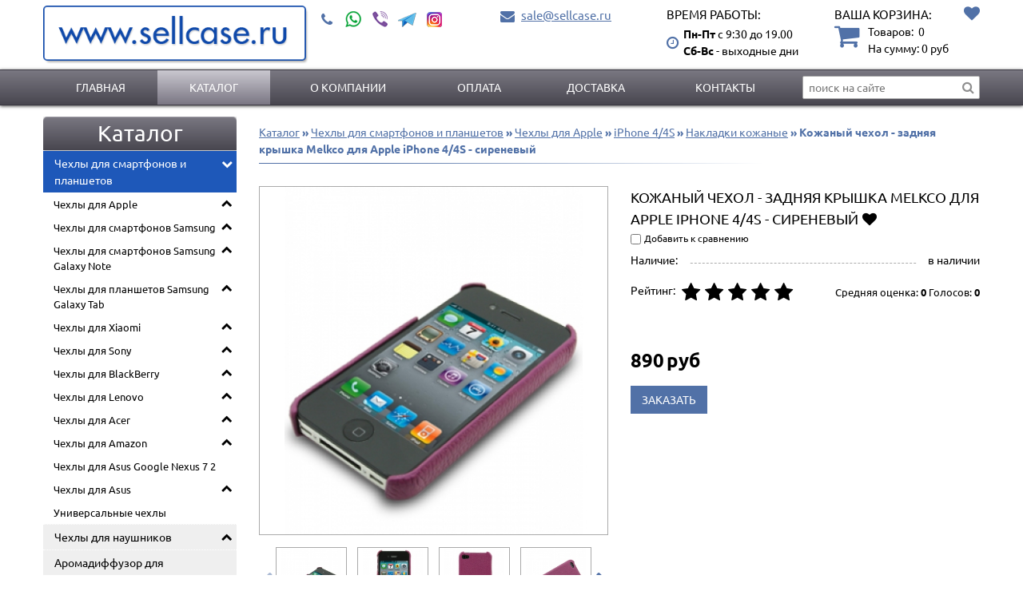

--- FILE ---
content_type: text/html; charset=UTF-8
request_url: https://sellcase.ru/katalog/chehlyi-dlya-telefonov/apple/iphone-44s/chehlyi-zadnie-kryishki-kojanyie-dlya-apple-iphone-44s/melkco-leather-snap-cover-for-apple-iphone-44s---purple-lc-193
body_size: 16680
content:
<!DOCTYPE html>
<html class="no-js inner section ishop-pg desktop" lang="ru">
<head>
<meta http-equiv="Content-Type" content="text/html; charset=utf-8">
<title>Кожаный чехол - задняя крышка Melkco для Apple iPhone 4/4S - сиреневый - купить в интернет магазине www.sellcase.ru</title>
<meta name="keywords" content="Кожаный чехол - задняя крышка Melkco для Apple iPhone 4/4S - сиреневый - Купить: цена, фото, описание, доставка по РФ">
<meta name="description" content="Кожаный чехол - задняя крышка Melkco для Apple iPhone 4/4S - сиреневый - Купить: цена, фото, описание, доставка по РФ">
<meta name="format-detection" content="telephone=no" />
<meta name="viewport" content="width=device-width, initial-scale=1.0, minimum-scale=1.0">
<link rel="shortcut icon" href="data/logo/favicon.ico" type="image/x-icon" />
<script src="/assets/js/vendor/jquery-2.2.4.min.js"></script>
<base href="https://sellcase.ru/">
<link rel="stylesheet" href="/assets/css/sellcase.min.css">
<link rel="stylesheet" href="/assets/js/vendor/fancybox3/jquery.fancybox.min.css">
	</head>
		<body id="body">
						<div class="wrapper" id="wrapper">
						<div class="inner-wrapper">
															<header id="myHeader">
									<div class="header-bottom ">
										<div class="container">
																							<div class="logo">
																													<a href="/" title="На главную">
																																			<img class="logo-img" src="data/logo/logo.png" alt="sellcase.ru" title="sellcase.ru">
																																																					</a>
																																</div>
															
														<div class="header-contacts">
																																																<div class="phones">
																																																						<div class="icon">
																			<a href="tel:+"></a>
																		</div>
																		<ul class="phones-list">
																																																																													<li class="connect">
																																																																<a class="whatsapp" href="https://api.whatsapp.com/send?phone=#"><img src="/assets/images/whatsapp.png" alt=""></a>
																																																																	<a class="viber" href="viber://add?number=#"><img src="/assets/images/viber.png" alt=""></a>
																																																																	<a class="telegram" href="tg://resolve?domain=#"><img src="/assets/images/telegram.png" alt=""></a>
																																																																	<a target="_blank" class="instagram" href="#"><img src="/assets/images/instagram.png" alt=""></a>
																																										</li> 
																																						</ul>
																	</div>
																																	
																																																<div class="mail">
																																					<div class="mail-wrapper">
																				<div class="icon">
																					<a href="mailto:sale@sellcase.ru"></a>
																				</div>

																				<a class="mail-link" href="mailto:sale@sellcase.ru">sale@sellcase.ru</a>																			</div>
																																																						</div>
																																	
																															<div class="times-block">
																	<div class="title">Время работы:</div>																	<span class="times">
																		<span>Пн-Пт</span> с 9:30 до 19.00<br><span>Сб-Вс</span> - выходные дни																	</span>
																																			</div>
																																																																								<div class="header-cart">
																																									<div class="tofavorite_button " onclick="location.href='/ishop/favorite'">
																																											</div>
																																									<div class="cart empty">
    <div class="header-cart__title">Ваша корзина:</div>
    <div class="header-cart__title-mob">Ваша корзина:</div>
    <div class="count">
                <span class="count-text">Товаров:&nbsp;</span>
        <span class="count-quantity">0</span>
        <span class="qt"></span>
    </div>

    <div class="summ-block">
        <span class="header_cart-goods-text">На сумму: </span>
        <span class="header_cart-goods-quantity">
           <span class="price">0</span> <span class="currency">руб</span>       </span>
   </div>
</div>



<script>

    function remove_flow_product(id) {

        $('.inner-wrapper').css('transform', '');
        // $('.ajaxflowcart-block').remove();

        $.post("/ishop/folowcart",{del_product:1,id:id},function(data) {

            if(location.pathname == '/ishop/cart' )
                location.reload();

            getAjaxFlowCartContent();

            h_cart = data.split(',');
            var _count = parseInt(h_cart[0]);
            var _summa = parseInt(h_cart[1]);

            if(!_count) {

                $('.cart').removeClass('full').addClass('empty');
                $('.count-quantity').html('0');
                $('.header_cart-goods-quantity .price').html(_summa);
				$('.popup-block__close').trigger('click');
            } else {

                var langEN = 1;
                langEN = parseInt(langEN);
                // console.log(_count);

                $('.count-quantity').html(_count + ((langEN == 0) ? '<span class="qt">' + ' qty' : '') + '</span>');
                $('.header_cart-goods-quantity .price').html(_summa);

                getAjaxFlowCartContent();
            }

        });
    }

</script>
																			</div>
																																					
																																	</div>
															</div>
														</div>
													</header>
																									
													<nav id="nav-top">
														<div class="container">
																															<div class="menu-wrapper">
																	<ul class="menu_level_1 clearfix"><li><a href="https://sellcase.ru/">Главная</a></li><li class="selected subcat"><span class="arrow"></span><a href="https://sellcase.ru/katalog">Каталог</a></li><li><a href="https://sellcase.ru/o-kompanii-17">О компании</a></li><li><a href="https://sellcase.ru/oplata-21">Оплата</a></li><li><a href="https://sellcase.ru/dostavka-5">Доставка</a></li><li><a href="https://sellcase.ru/kontakty-4">Контакты</a></li></ul>																</div>
																																															<div class="search">
																	<div class="search-icon"></div>
<div class="search-form" role="search"><input type="text" class="search-input input-text js-search__input" value="" placeholder="поиск на сайте"><div class="search-form__button"></div><div class="search-close__button"></div></div>																</div>
																														</div>
													</nav>
													
												
																																																																																				
												<main class="">
													<div class="container">
																													<aside class="main-left-menu">
																																																					<div class="module catalog">

					<div class="module-header toggle"><span>Каталог</span></div>
			
			<div class="module-wrapper">
				<div class="nav-left"><ul class="ishop menu_level_1"><li data-cd="13" data-children2="13"  class=" selected subcats_exists"><span class="arrow"></span><a href="https://sellcase.ru/katalog/chehlyi-dlya-telefonov">Чехлы для смартфонов и планшетов</a><ul class="menu_level_2"><li data-children="49"  class=" subcats_exists"><span class="arrow"></span><a href="katalog/chehlyi-dlya-telefonov/apple">Чехлы для Apple</a><ul class="menu_level_3"><li data-children="0"  class=""><a href="/ishop/1472">iPhone 16 Pro Max (6.9")</a></li><li data-children="0"  class=""><a href="/ishop/1474">iPhone 16 Plus (6.7")</a></li><li data-children="0"  class=""><a href="/ishop/1473">iPhone 16 (6.1")</a></li><li data-children="0"  class=""><a href="/ishop/1471">iPhone 16 Pro (6.3")</a></li><li data-children="0"  class=""><a href="/ishop/1463">iPhone 15 Pro Max (6.7")</a></li><li data-children="0"  class=""><a href="/ishop/1462">iPhone 15 Pro (6.1")</a></li><li data-children="0"  class=""><a href="/ishop/1461">iPhone 15 Plus (6.7")</a></li><li data-children="0"  class=""><a href="/ishop/1460">iPhone 15 (6.1")</a></li><li data-children="0"  class=""><a href="/ishop/1451">iPhone 14 (6.1")</a></li><li data-children="0"  class=""><a href="/ishop/1452">iPhone 14 Plus (6.7")</a></li><li data-children="0"  class=""><a href="/ishop/1453">iPhone 14 Pro (6.1")</a></li><li data-children="0"  class=""><a href="/ishop/1454">iPhone 14 Pro Max (6.7")</a></li><li data-children="0"  class=""><a href="/ishop/1444">iPhone 13 mini (5.4")</a></li><li data-children="0"  class=""><a href="/ishop/1445">iPhone 13 Pro (6.1")</a></li><li data-children="0"  class=""><a href="/ishop/1446">iPhone 13 (6.1")</a></li><li data-children="0"  class=""><a href="/ishop/1447">iPhone 13 Pro Max (6.7")</a></li><li data-children="0"  class=""><a href="/ishop/1436">iPhone 12 Pro Max (6.7")</a></li><li data-children="0"  class=""><a href="/ishop/1435">iPhone 12 mini (5.4")</a></li><li data-children="0"  class=""><a href="/ishop/1434">iPhone 12/12 Pro (6.1")</a></li><li data-children="0"  class=""><a href="/ishop/1395">iPhone 11</a></li><li data-children="0"  class=""><a href="/ishop/1394">iPhone 11 Pro</a></li><li data-children="0"  class=""><a href="/ishop/1393">iPhone 11 Pro Max</a></li><li data-children="0"  class=""><a href="katalog/chehlyi-dlya-telefonov/apple/iphone-x">iPhone X/XS</a></li><li data-children="0"  class=""><a href="/ishop/1348">iPhone Xr</a></li><li data-children="0"  class=""><a href="/ishop/1350">iPhone Xs Max</a></li><li data-children="0"  class=""><a href="katalog/chehlyi-dlya-telefonov/apple/iphone-7">iPhone 8/7/SE 2020/SE 2022</a></li><li data-children="0"  class=""><a href="katalog/chehlyi-dlya-telefonov/apple/iphone-7-plus">iPhone 8 Plus/7 Plus</a></li><li data-children="0"  class=""><a href="katalog/chehlyi-dlya-telefonov/apple/iphone-55s">iPhone 5/5S / iPhone SE</a></li><li data-children="0"  class=""><a href="katalog/chehlyi-dlya-telefonov/apple/iphone-66s-4-7">iPhone 6/6S (4.7")</a></li><li data-children="0"  class=""><a href="katalog/chehlyi-dlya-telefonov/apple/iphone-66s-plus-5-5">iPhone 6/6S Plus (5.5")</a></li><li data-children="0"  class=""><a href="katalog/chehlyi-dlya-telefonov/apple/ipad-air">iPad Air / Pro 9.7 / iPad 2017/2018</a></li><li data-children="0"  class=""><a href="/ishop/1402">iPad 10.2"</a></li><li data-children="0"  class=""><a href="/ishop/1400">iPad Air 10.5"/iPad Pro 10.5"</a></li><li data-children="0"  class=""><a href="/ishop/1428">iPad Air 10.9"/iPad Pro 11"</a></li><li data-children="0"  class=""><a href="/ishop/1420">iPad Pro 11" (2020)</a></li><li data-children="0"  class=""><a href="katalog/chehly-dlya-smartfonov-i-planshetov/chehly-dlya-apple/ipad-pro-12-9-201820202021">iPad Pro 12.9" (2018/2020/2021/2022)</a></li><li data-children="0"  class=""><a href="/ishop/1362">iPad Pro 12.9" (2018)</a></li><li data-children="0"  class=""><a href="/ishop/1361">iPad Pro 11" (2018)</a></li><li data-children="0"  class=""><a href="katalog/chehlyi-dlya-telefonov/apple/ipad-air-2">iPad Air 2</a></li><li data-children="0"  class=""><a href="katalog/chehlyi-dlya-telefonov/apple/ipad-pro-12-9">iPad Pro 12,9"</a></li><li data-children="0"  class=""><a href="/ishop/1457">iPad mini 6 8.3" (2021)</a></li><li data-children="0"  class=""><a href="katalog/chehlyi-dlya-telefonov/apple/ipad-mini--apple-ipad-mini-s-displeem-retina">iPad Mini 1/2/3</a></li><li data-children="0"  class=""><a href="katalog/chehlyi-dlya-telefonov/apple/ipad-3--ipad-4">iPad 3 / iPad 4 / iPad 2</a></li><li data-children="0"  class=""><a href="katalog/chehlyi-dlya-telefonov/apple/ipad-2">iPad 2</a></li><li data-children="5"  class=" selected open subcats_exists"><span class="arrow rotate"></span><a href="katalog/chehlyi-dlya-telefonov/apple/iphone-44s">iPhone 4/4S</a><ul class="menu_level_4" style="display: block;"><li data-children="0"  class=""><a href="katalog/chehlyi-dlya-telefonov/apple/iphone-44s/chehlyi-knijki-dlya-apple-iphone-44s">Книжки кожаные</a></li><li data-children="0"  class=" selected"><a href="katalog/chehlyi-dlya-telefonov/apple/iphone-44s/chehlyi-zadnie-kryishki-kojanyie-dlya-apple-iphone-44s">Накладки кожаные</a></li><li data-children="0"  class=""><a href="katalog/chehlyi-dlya-telefonov/apple/iphone-44s/chehlyi-sumochki-vertikalnyie-dlya-apple-iphone-44s">Сумки вертикальные</a></li><li data-children="0"  class=""><a href="katalog/chehlyi-dlya-telefonov/apple/iphone-44s/bampera-dlya-apple-iphone-44s">Бампера</a></li><li data-children="0"  class=""><a href="katalog/chehlyi-dlya-telefonov/apple/iphone-44s/chehlyi-so-strazami-dlya-apple-iphone-44s">Чехлы со стразами</a></li></ul></li><li data-children="0"  class=""><a href="katalog/chehlyi-dlya-telefonov/apple/iphone-5c">iPhone 5C</a></li><li data-children="1"  class=" subcats_exists"><span class="arrow"></span><a href="katalog/chehlyi-dlya-telefonov/apple/macbook">MacBook</a><ul class="menu_level_4"><li data-children="0"  class=""><a href="katalog/chehlyi-dlya-telefonov/apple/macbook/apple-macbook-air-11-6">Apple MacBook Air 11.6"</a></li></ul></li><li data-children="0"  class=""><a href="katalog/chehlyi-dlya-telefonov/apple/ipod-nano-6g">iPod Nano 6G</a></li><li data-children="0"  class=""><a href="katalog/chehlyi-dlya-telefonov/apple/ipod-touch-5">iPod Touch 5</a></li></ul></li><li data-children="41"  class=" subcats_exists"><span class="arrow"></span><a href="katalog/chehlyi-dlya-telefonov/samsung/chehlyi-dlya-smartfonov-samsung">Чехлы для смартфонов Samsung</a><ul class="menu_level_3"><li data-children="0"  class=""><a href="/ishop/1468">Galaxy S24 Ultra</a></li><li data-children="0"  class=""><a href="/ishop/1467">Galaxy S24+</a></li><li data-children="0"  class=""><a href="/ishop/1466">Galaxy S24</a></li><li data-children="0"  class=""><a href="/ishop/1464">Galaxy S23+</a></li><li data-children="0"  class=""><a href="/ishop/1456">Galaxy S23 Ultra</a></li><li data-children="0"  class=""><a href="/ishop/1455">Galaxy S23</a></li><li data-children="0"  class=""><a href="/ishop/1449">Galaxy S22+</a></li><li data-children="0"  class=""><a href="/ishop/1448">Galaxy S22</a></li><li data-children="0"  class=""><a href="/ishop/1450">Galaxy S22 Ultra</a></li><li data-children="0"  class=""><a href="/ishop/1443">Galaxy S21 Ultra</a></li><li data-children="0"  class=""><a href="/ishop/1442">Galaxy S21</a></li><li data-children="0"  class=""><a href="/ishop/1424">Galaxy S20 Ultra</a></li><li data-children="0"  class=""><a href="/ishop/1423">Galaxy S20+</a></li><li data-children="0"  class=""><a href="/ishop/1422">Galaxy S20</a></li><li data-children="0"  class=""><a href="katalog/chehlyi-dlya-telefonov/samsung/chehlyi-dlya-smartfonov-samsung/galaxy-s8">Galaxy S8</a></li><li data-children="0"  class=""><a href="katalog/chehlyi-dlya-telefonov/samsung/chehlyi-dlya-smartfonov-samsung/galaxy-s8-plus">Galaxy S8 Plus</a></li><li data-children="0"  class=""><a href="katalog/chehlyi-dlya-telefonov/samsung/chehlyi-dlya-smartfonov-samsung/samsung-galaxy-s7-edge">Galaxy S7 edge</a></li><li data-children="0"  class=""><a href="/ishop/1346">Galaxy S9</a></li><li data-children="0"  class=""><a href="/ishop/1366">Galaxy S9+</a></li><li data-children="0"  class=""><a href="/ishop/1370">Galaxy S10</a></li><li data-children="0"  class=""><a href="/ishop/1371">Galaxy S10+</a></li><li data-children="0"  class=""><a href="/ishop/1372">Galaxy S10e</a></li><li data-children="0"  class=""><a href="katalog/chehlyi-dlya-telefonov/samsung/chehlyi-dlya-smartfonov-samsung/samsung-galaxy-a3">Galaxy A3</a></li><li data-children="0"  class=""><a href="katalog/chehlyi-dlya-telefonov/samsung/chehlyi-dlya-smartfonov-samsung/samsung-galaxy-s6">Galaxy S6</a></li><li data-children="0"  class=""><a href="katalog/chehlyi-dlya-telefonov/samsung/chehlyi-dlya-smartfonov-samsung/samsung-galaxy-s6-edge">Galaxy S6 edge</a></li><li data-children="0"  class=""><a href="katalog/chehlyi-dlya-telefonov/samsung/chehlyi-dlya-smartfonov-samsung/samsung-galaxy-s4-gt-i9500">Galaxy S4 GT-I9500</a></li><li data-children="0"  class=""><a href="katalog/chehlyi-dlya-telefonov/samsung/chehlyi-dlya-smartfonov-samsung/samsung-galaxy-s5-gt-i9600">Galaxy S5 GT-I9600 </a></li><li data-children="0"  class=""><a href="katalog/chehlyi-dlya-telefonov/samsung/chehlyi-dlya-smartfonov-samsung/samsung-galaxy-s3-mini-gt-i8190">Galaxy S3 Mini GT-I8190</a></li><li data-children="0"  class=""><a href="katalog/chehlyi-dlya-telefonov/samsung/chehlyi-dlya-smartfonov-samsung/samsung-galaxy-s3-gt-i9300">Galaxy S3 GT-I9300</a></li><li data-children="0"  class=""><a href="katalog/chehlyi-dlya-telefonov/samsung/chehlyi-dlya-smartfonov-samsung/samsung-galaxy-s6-edge-plus">Galaxy S6 edge+</a></li><li data-children="0"  class=""><a href="katalog/chehlyi-dlya-telefonov/samsung/chehlyi-dlya-smartfonov-samsung/samsung-galaxy-s5-mini">Galaxy S5 Mini</a></li><li data-children="0"  class=""><a href="katalog/chehlyi-dlya-telefonov/samsung/chehlyi-dlya-smartfonov-samsung/samsung-galaxy-alpha-sm-g850e">Galaxy Alpha SM-G850E</a></li><li data-children="0"  class=""><a href="katalog/chehlyi-dlya-telefonov/samsung/chehlyi-dlya-smartfonov-samsung/samsung-galaxy-s4-mini-gt-i9190">Galaxy S4 Mini GT-I9190</a></li><li data-children="0"  class=""><a href="katalog/chehlyi-dlya-telefonov/samsung/chehlyi-dlya-smartfonov-samsung/samsung-galaxy-core-2-duos--g355h">Galaxy Core 2 Duos / G355H</a></li><li data-children="0"  class=""><a href="katalog/chehlyi-dlya-telefonov/samsung/chehlyi-dlya-smartfonov-samsung/samsung-galaxy-s-advance-i9070">Galaxy S Advance I9070</a></li><li data-children="0"  class=""><a href="katalog/chehlyi-dlya-telefonov/samsung/chehlyi-dlya-smartfonov-samsung/samsung-galaxy-s-duos-gt-s7562">Galaxy S Duos GT-S7562</a></li><li data-children="0"  class=""><a href="katalog/chehlyi-dlya-telefonov/samsung/chehlyi-dlya-smartfonov-samsung/samsung-galaxy-y-duos-s6102">Galaxy Y Duos S6102</a></li><li data-children="0"  class=""><a href="katalog/chehlyi-dlya-telefonov/samsung/chehlyi-dlya-smartfonov-samsung/samsung-galaxy-grand-neo-gt-i9060">Galaxy Grand Neo GT-I9060</a></li><li data-children="0"  class=""><a href="katalog/chehlyi-dlya-telefonov/samsung/chehlyi-dlya-smartfonov-samsung/samsung-galaxy-grand-gt-i9080galaxy-grand-duos-gt-i9082">Galaxy Grand GT-I9080 / Grand Duos GT-I9082</a></li><li data-children="0"  class=""><a href="katalog/chehlyi-dlya-telefonov/samsung/chehlyi-dlya-smartfonov-samsung/samsung-i9103-galaxy-r--galaxy-z">Samsung I9103 Galaxy R / Galaxy Z</a></li><li data-children="0"  class=""><a href="katalog/chehlyi-dlya-telefonov/samsung/chehlyi-dlya-smartfonov-samsung/samsung-wave-ii-gt-s8530">Wave II GT-S8530</a></li></ul></li><li data-children="15"  class=" subcats_exists"><span class="arrow"></span><a href="katalog/chehlyi-dlya-telefonov/samsung/chehlyi-dlya-smartfonov-i-planshetov-samsung-galaxy-note">Чехлы для смартфонов Samsung Galaxy Note</a><ul class="menu_level_3"><li data-children="0"  class=""><a href="/ishop/1440">Galaxy Note 20</a></li><li data-children="0"  class=""><a href="/ishop/1441">Galaxy Note 20 Ultra</a></li><li data-children="0"  class=""><a href="/ishop/1409">Galaxy Note 10 Plus</a></li><li data-children="0"  class=""><a href="katalog/chehly-dlya-smartfonov-i-planshetov/chehly-dlya-smartfonov-samsung-galaxy-note/galaxy-note-10">Galaxy Note 10</a></li><li data-children="0"  class=""><a href="katalog/chehlyi-dlya-telefonov/samsung/chehlyi-dlya-smartfonov-i-planshetov-samsung-galaxy-note/samsung-galaxy-note-4">Galaxy Note 4</a></li><li data-children="0"  class=""><a href="katalog/chehlyi-dlya-telefonov/samsung/chehlyi-dlya-smartfonov-i-planshetov-samsung-galaxy-note/samsung-galaxy-note-5">Galaxy Note 5</a></li><li data-children="0"  class=""><a href="katalog/chehly-dlya-smartfonov-i-planshetov/chehly-dlya-smartfonov-samsung-galaxy-note/galaxy-note-9">Galaxy Note 9</a></li><li data-children="0"  class=""><a href="katalog/chehlyi-dlya-telefonov/samsung/chehlyi-dlya-smartfonov-i-planshetov-samsung-galaxy-note/samsung-galaxy-note-pro-12-2-sm-p900">Galaxy Note Pro 12.2" SM-P900</a></li><li data-children="0"  class=""><a href="katalog/chehlyi-dlya-telefonov/samsung/chehlyi-dlya-smartfonov-i-planshetov-samsung-galaxy-note/samsung-galaxy-edge">Galaxy Note EDGE</a></li><li data-children="0"  class=""><a href="katalog/chehlyi-dlya-telefonov/samsung/chehlyi-dlya-smartfonov-i-planshetov-samsung-galaxy-note/samsung-galaxy-note-10-1-lte-2014-edition">Galaxy Note 10.1 LTE 2014 edition</a></li><li data-children="0"  class=""><a href="katalog/chehlyi-dlya-telefonov/samsung/chehlyi-dlya-smartfonov-i-planshetov-samsung-galaxy-note/samsung-galaxy-note-gt-n7000--note-lte-gt-n7005">Galaxy Note GT-N7000 / Note LTE GT-N7005</a></li><li data-children="0"  class=""><a href="katalog/chehlyi-dlya-telefonov/samsung/chehlyi-dlya-smartfonov-i-planshetov-samsung-galaxy-note/samsung-galaxy-note-2-gt-n7100">Galaxy Note 2 GT-N7100</a></li><li data-children="0"  class=""><a href="katalog/chehlyi-dlya-telefonov/samsung/chehlyi-dlya-smartfonov-i-planshetov-samsung-galaxy-note/samsung-galaxy-note-3-sm-n900">Galaxy Note 3 SM-N900</a></li><li data-children="0"  class=""><a href="katalog/chehlyi-dlya-telefonov/samsung/chehlyi-dlya-smartfonov-i-planshetov-samsung-galaxy-note/samsung-galaxy-note-8-0-n5100">Galaxy Note 8.0 N5100</a></li><li data-children="0"  class=""><a href="katalog/chehlyi-dlya-telefonov/samsung/chehlyi-dlya-smartfonov-i-planshetov-samsung-galaxy-note/samsung-galaxy-note-10-1-gt-n8000">Galaxy Note 10.1" GT-N8000</a></li></ul></li><li data-children="12"  class=" subcats_exists"><span class="arrow"></span><a href="katalog/chehlyi-dlya-telefonov/samsung/chehlyi-dlya-planshetov-samsung-galaxy-tab">Чехлы для планшетов Samsung Galaxy Tab</a><ul class="menu_level_3"><li data-children="0"  class=""><a href="katalog/chehlyi-dlya-telefonov/samsung/chehlyi-dlya-planshetov-samsung-galaxy-tab/samsung-galaxy-tab-s2-8-0">Galaxy Tab S2 8.0"</a></li><li data-children="0"  class=""><a href="katalog/chehlyi-dlya-telefonov/samsung/chehlyi-dlya-planshetov-samsung-galaxy-tab/samsung-galaxy-tab-s-8-4">Galaxy Tab S 8.4"</a></li><li data-children="0"  class=""><a href="katalog/chehlyi-dlya-telefonov/samsung/chehlyi-dlya-planshetov-samsung-galaxy-tab/samsung-galaxy-tab-s-10-5">Galaxy Tab S 10.5"</a></li><li data-children="0"  class=""><a href="katalog/chehlyi-dlya-telefonov/samsung/chehlyi-dlya-planshetov-samsung-galaxy-tab/samsung-galaxy-tab-pro-8-4-sm-t325">Galaxy Tab Pro 8.4" SM-T325</a></li><li data-children="0"  class=""><a href="katalog/chehlyi-dlya-telefonov/samsung/chehlyi-dlya-planshetov-samsung-galaxy-tab/samsung-galaxy-tab-3-7-0-t2100--t2110">Galaxy Tab 3 7.0" T2100 / T2110</a></li><li data-children="0"  class=""><a href="katalog/chehlyi-dlya-telefonov/samsung/chehlyi-dlya-planshetov-samsung-galaxy-tab/samsung-galaxy-tab-3-8-0-t3100--t3110">Galaxy Tab 3 8.0" T3100 / T3110</a></li><li data-children="0"  class=""><a href="katalog/chehlyi-dlya-telefonov/samsung/chehlyi-dlya-planshetov-samsung-galaxy-tab/samsung-galaxy-tab-3-10-1-gt-p5200--gt-p5210">Galaxy Tab 3 10.1" GT-P5200 / GT-P5210</a></li><li data-children="0"  class=""><a href="katalog/chehlyi-dlya-telefonov/samsung/chehlyi-dlya-planshetov-samsung-galaxy-tab/samsung-galaxy-tab-7-0-plus-p6200">Galaxy Tab 7.0" Plus P6200</a></li><li data-children="0"  class=""><a href="katalog/chehlyi-dlya-telefonov/samsung/chehlyi-dlya-planshetov-samsung-galaxy-tab/samsung-galaxy-tab-7-7-p6810p6800">Galaxy Tab 7.7" P6810/P6800</a></li><li data-children="0"  class=""><a href="katalog/chehlyi-dlya-telefonov/samsung/chehlyi-dlya-planshetov-samsung-galaxy-tab/samsung-galaxy-tab-10-1-p7500--p7510">Galaxy Tab 10.1" P7500 / P7510</a></li><li data-children="0"  class=""><a href="katalog/chehlyi-dlya-telefonov/samsung/chehlyi-dlya-planshetov-samsung-galaxy-tab/samsung-galaxy-tab-2-7-0-plus-p3100">Galaxy Tab 2 7.0" Plus P3100</a></li><li data-children="0"  class=""><a href="katalog/chehlyi-dlya-telefonov/samsung/chehlyi-dlya-planshetov-samsung-galaxy-tab/samsung-galaxy-tab-2-10-1-p5100">Galaxy Tab 2 10.1" P5100</a></li></ul></li><li data-children="9"  class=" subcats_exists"><span class="arrow"></span><a href="katalog/chehlyi-dlya-telefonov/xiaomi">Чехлы для Xiaomi</a><ul class="menu_level_3"><li data-children="0"  class=""><a href="katalog/chehlyi-dlya-telefonov/xiaomi/mi5">Mi5</a></li><li data-children="0"  class=""><a href="katalog/chehlyi-dlya-telefonov/xiaomi/redmi-4a">Redmi 4A</a></li><li data-children="0"  class=""><a href="katalog/chehlyi-dlya-telefonov/xiaomi/redmi-4x">Redmi 4X</a></li><li data-children="0"  class=""><a href="katalog/chehlyi-dlya-telefonov/xiaomi/mi5s">Mi5s</a></li><li data-children="0"  class=""><a href="katalog/chehlyi-dlya-telefonov/xiaomi/xiaomi-mi4c">Mi4C</a></li><li data-children="0"  class=""><a href="katalog/chehlyi-dlya-telefonov/xiaomi/xiaomi-redmi-note-2">Redmi Note 2</a></li><li data-children="0"  class=""><a href="katalog/chehlyi-dlya-telefonov/xiaomi/xiaomi-redmi-note-3---kitayskaya-versiya">Redmi Note 3 - китайская версия</a></li><li data-children="0"  class=""><a href="katalog/chehlyi-dlya-telefonov/xiaomi/redmi-note-3--3-pro">Redmi Note 3 / 3 Pro</a></li><li data-children="0"  class=""><a href="katalog/chehlyi-dlya-telefonov/xiaomi/redmi-note-44x">Redmi Note 4/4X</a></li></ul></li><li data-children="17"  class=" subcats_exists"><span class="arrow"></span><a href="katalog/chehlyi-dlya-telefonov/sony">Чехлы для Sony</a><ul class="menu_level_3"><li data-children="0"  class=""><a href="katalog/chehlyi-dlya-telefonov/sony/sony-xperia-z5z5-dual">Xperia Z5/Z5 Dual</a></li><li data-children="0"  class=""><a href="katalog/chehlyi-dlya-telefonov/sony/sony-xperia-z5-premium">Xperia Z5 Premium</a></li><li data-children="0"  class=""><a href="katalog/chehlyi-dlya-telefonov/sony/sony-xperia-z5-compact">Xperia Z5 Compact</a></li><li data-children="0"  class=""><a href="katalog/chehlyi-dlya-telefonov/sony/sony-xperia-z--l36h--c6603">Xperia Z / L36h / C6603</a></li><li data-children="0"  class=""><a href="katalog/chehlyi-dlya-telefonov/sony/sony-xperia-z1--l39t">Xperia Z1 / L39t</a></li><li data-children="0"  class=""><a href="katalog/chehlyi-dlya-telefonov/sony/sony-xperia-z1-compact-m51w--z1-mini-d5503">Xperia Z1 Compact M51w / Z1 Mini D5503</a></li><li data-children="0"  class=""><a href="katalog/chehlyi-dlya-telefonov/sony/sony-xperia-z2--l50w--d6503">Xperia Z2 / L50w / D6503</a></li><li data-children="0"  class=""><a href="katalog/chehlyi-dlya-telefonov/sony/sony-xperia-z3--d6603">Xperia Z3 / D6603</a></li><li data-children="0"  class=""><a href="katalog/chehlyi-dlya-telefonov/sony/sony-xperia-z3-compact--z3-mini--d5803">Xperia Z3 Compact / Z3 Mini / D5803</a></li><li data-children="0"  class=""><a href="katalog/chehlyi-dlya-telefonov/sony/sony-xperia-m5m5-dual">Xperia M5/M5 Dual</a></li><li data-children="0"  class=""><a href="katalog/chehlyi-dlya-telefonov/sony/sony-xperia-t2-ultra--t2-ultra-dual-xm50h">Xperia T2 Ultra / T2 Ultra Dual XM50h</a></li><li data-children="0"  class=""><a href="katalog/chehlyi-dlya-telefonov/sony/sony-xperia-c3--c3-dual">Xperia C3 / C3 Dual</a></li><li data-children="0"  class=""><a href="katalog/chehlyi-dlya-telefonov/sony/sony-xperia-t3">Xperia T3</a></li><li data-children="0"  class=""><a href="katalog/chehlyi-dlya-telefonov/sony/sony-xperia-acro-s">Sony Xperia Acro S</a></li><li data-children="0"  class=""><a href="katalog/chehlyi-dlya-telefonov/sony/sony-xperia-i1">Sony Xperia i1</a></li><li data-children="0"  class=""><a href="katalog/chehlyi-dlya-telefonov/sony/sony-xperia-s--lt26i">Sony Xperia S / LT26i</a></li><li data-children="0"  class=""><a href="katalog/chehlyi-dlya-telefonov/sony/sony-xperia-z-ultra">Sony Xperia Z Ultra</a></li></ul></li><li data-children="6"  class=" subcats_exists"><span class="arrow"></span><a href="katalog/chehlyi-dlya-telefonov/blackberry">Чехлы для BlackBerry</a><ul class="menu_level_3"><li data-children="0"  class=""><a href="katalog/chehlyi-dlya-telefonov/blackberry/blackberry-passport">BlackBerry Passport</a></li><li data-children="0"  class=""><a href="katalog/chehlyi-dlya-telefonov/blackberry/blackberry-classic">BlackBerry Classic</a></li><li data-children="0"  class=""><a href="katalog/chehlyi-dlya-telefonov/blackberry/blackberry-q5">Blackberry Q5</a></li><li data-children="0"  class=""><a href="katalog/chehlyi-dlya-telefonov/blackberry/blackberry-q10">Blackberry Q10</a></li><li data-children="0"  class=""><a href="katalog/chehlyi-dlya-telefonov/blackberry/blackberry-z10">Blackberry Z10</a></li><li data-children="0"  class=""><a href="katalog/chehlyi-dlya-telefonov/blackberry/blackberry-z30">Blackberry Z30</a></li></ul></li><li data-children="6"  class=" subcats_exists"><span class="arrow"></span><a href="katalog/chehlyi-dlya-telefonov/lenovo">Чехлы для Lenovo</a><ul class="menu_level_3"><li data-children="0"  class=""><a href="katalog/chehlyi-dlya-telefonov/lenovo/lenovo-a319">Lenovo A319</a></li><li data-children="0"  class=""><a href="katalog/chehlyi-dlya-telefonov/lenovo/lenovo-a536">Lenovo A536</a></li><li data-children="0"  class=""><a href="katalog/chehlyi-dlya-telefonov/lenovo/lenovo-s60">Lenovo S60</a></li><li data-children="0"  class=""><a href="katalog/chehlyi-dlya-telefonov/lenovo/lenovo-s90">Lenovo S90</a></li><li data-children="0"  class=""><a href="katalog/chehlyi-dlya-telefonov/lenovo/lenovo-s820">Lenovo S820</a></li><li data-children="0"  class=""><a href="katalog/chehlyi-dlya-telefonov/lenovo/lenovo-vibe-shot">Lenovo VIBE Shot</a></li></ul></li><li data-children="4"  class=" subcats_exists"><span class="arrow"></span><a href="katalog/chehlyi-dlya-telefonov/acer">Чехлы для Acer</a><ul class="menu_level_3"><li data-children="0"  class=""><a href="katalog/chehlyi-dlya-telefonov/acer/iconia-tab-a100">Iconia Tab A100</a></li><li data-children="0"  class=""><a href="katalog/chehlyi-dlya-telefonov/acer/iconia-tab-a500">Iconia Tab A500</a></li><li data-children="0"  class=""><a href="katalog/chehlyi-dlya-telefonov/acer/iconia-tab-w500">Iconia Tab W500</a></li><li data-children="0"  class=""><a href="katalog/chehlyi-dlya-telefonov/acer/iconia-tab-a510a511a700">Iconia Tab A510/A511/A700</a></li></ul></li><li data-children="1"  class=" subcats_exists"><span class="arrow"></span><a href="katalog/chehlyi-dlya-telefonov/amazon">Чехлы для Amazon</a><ul class="menu_level_3"><li data-children="0"  class=""><a href="katalog/chehlyi-dlya-telefonov/amazon/kindle-fire">Kindle Fire</a></li></ul></li><li data-children="0"  class=""><a href="katalog/chehlyi-dlya-telefonov/asus-google-nexus-7-2">Чехлы для Asus Google Nexus 7 2</a></li><li data-children="3"  class=" subcats_exists"><span class="arrow"></span><a href="katalog/chehlyi-dlya-telefonov/asus">Чехлы для Asus</a><ul class="menu_level_3"><li data-children="0"  class=""><a href="katalog/chehlyi-dlya-telefonov/asus/eeepad-transformer-tf101">EeePad Transformer TF101</a></li><li data-children="0"  class=""><a href="katalog/chehlyi-dlya-telefonov/asus/eeepad-transformer-tf201">EeePad Transformer TF201</a></li><li data-children="0"  class=""><a href="katalog/chehlyi-dlya-telefonov/asus/eeepad-transformer-tf300">EeePad Transformer TF300</a></li></ul></li><li data-children="0"  class=""><a href="katalog/universalnyie-chehlyi">Универсальные чехлы</a></li></ul></li><li data-cd="3" data-children2="3"  class=" subcats_exists"><span class="arrow"></span><a href="https://sellcase.ru/ishop/1397">Чехлы для наушников</a><ul class="menu_level_2"><li data-children="0"  class=""><a href="/ishop/1458">Чехлы для AirPods Pro 2</a></li><li data-children="0"  class=""><a href="/ishop/1398">Чехлы для AirPods Pro</a></li><li data-children="0"  class=""><a href="/ishop/1470">Airpods 1/2</a></li></ul></li><li data-cd="0" data-children2="0"  class=""><a href="https://sellcase.ru/ishop/1465">Аромадиффузор для автомобиля</a></li><li data-cd="7" data-children2="7"  class=" subcats_exists"><span class="arrow"></span><a href="https://sellcase.ru/katalog/plenki-i-stekla">Пленки и стекла</a><ul class="menu_level_2"><li data-children="1"  class=" subcats_exists"><span class="arrow"></span><a href="katalog/plenki-i-stekla/acer">Acer</a><ul class="menu_level_3"><li data-children="0"  class=""><a href="katalog/plenki-i-stekla/acer/acer-iconia-tab-a500">Acer Iconia Tab A500</a></li></ul></li><li data-children="20"  class=" subcats_exists"><span class="arrow"></span><a href="katalog/plenki-i-stekla/apple">Apple</a><ul class="menu_level_3"><li data-children="0"  class=""><a href="/ishop/1437">iPhone 12 mini (5.4")</a></li><li data-children="0"  class=""><a href="/ishop/1438">iPhone 12/12 Pro (6.1")</a></li><li data-children="0"  class=""><a href="/ishop/1439">iPhone 12 Pro Max (6.7")</a></li><li data-children="0"  class=""><a href="/ishop/1403">iPad Mini 4/ iPad Mini 5</a></li><li data-children="0"  class=""><a href="/ishop/1459">iPad mini 1/2/3</a></li><li data-children="0"  class=""><a href="/ishop/1431">iPad  7-10.2"(2019) / 8-10.2"(2020) / 9-10.2"(2021)</a></li><li data-children="0"  class=""><a href="/ishop/1429">iPad Pro 12.9" (2015, 2017)</a></li><li data-children="0"  class=""><a href="/ishop/1430">iPad Pro 12.9" (2018/2020/2021/2022)</a></li><li data-children="0"  class=""><a href="/ishop/1432">iPad Pro 10.5" (2017)/iPad Air 10.5" (2019)</a></li><li data-children="0"  class=""><a href="/ishop/1433">iPad Air 4-10.9" (2020)/iPad Air 5-10.9" (2022)iPad Pro 11" (2018/2020/2021)</a></li><li data-children="0"  class=""><a href="katalog/plenki-i-stekla/apple/apple-iphone-66s-4-7">iPhone 6/6S (4.7")</a></li><li data-children="0"  class=""><a href="katalog/plenki-i-stekla/apple/apple-iphone-66s-plus-5-5">iPhone 6/6S Plus (5.5")</a></li><li data-children="0"  class=""><a href="katalog/plenki-i-stekla/apple/iphone-7">iPhone 8/7/SE 2020/SE 2022</a></li><li data-children="0"  class=""><a href="katalog/plenki-i-stekla/apple/iphone-7-plus">iPhone 8 Plus/7 Plus</a></li><li data-children="0"  class=""><a href="/ishop/1376">iPhone 11/Xr </a></li><li data-children="0"  class=""><a href="/ishop/1377">iPhone 11 Pro/X/Xs</a></li><li data-children="0"  class=""><a href="/ishop/1389">iPhone 11 Pro Max/XS Max</a></li><li data-children="0"  class=""><a href="katalog/plenki-i-stekla/apple/apple-iphone-55s-iphone-se">iPhone 5/5S / iPhone SE</a></li><li data-children="0"  class=""><a href="katalog/plenki-i-stekla/apple/apple-iphone-44s">iPhone 4/4S</a></li><li data-children="0"  class=""><a href="katalog/plenki-i-stekla/apple/apple-ipad-4--ipad-3--ipad-2">iPad 4 / iPad 3 / iPad 2</a></li></ul></li><li data-children="1"  class=" subcats_exists"><span class="arrow"></span><a href="katalog/plenki-i-stekla/asus">Asus</a><ul class="menu_level_3"><li data-children="0"  class=""><a href="katalog/plenki-i-stekla/asus/asus-eee-pad-transformer-tf101-10-1">Asus Eee Pad Transformer TF101 10.1"</a></li></ul></li><li data-children="5"  class=" subcats_exists"><span class="arrow"></span><a href="katalog/plenki-i-stekla/blackberry">Blackberry</a><ul class="menu_level_3"><li data-children="0"  class=""><a href="katalog/plenki-i-stekla/blackberry/blackberry-passport">BlackBerry Passport</a></li><li data-children="0"  class=""><a href="katalog/plenki-i-stekla/blackberry/blackberry-classic">BlackBerry Classic</a></li><li data-children="0"  class=""><a href="katalog/plenki-i-stekla/blackberry/blackberry-z10">Blackberry Z10</a></li><li data-children="0"  class=""><a href="katalog/plenki-i-stekla/blackberry/blackberry-z30">Blackberry Z30</a></li><li data-children="0"  class=""><a href="katalog/plenki-i-stekla/blackberry/blackberry-q10">Blackberry Q10</a></li></ul></li><li data-children="4"  class=" subcats_exists"><span class="arrow"></span><a href="katalog/plenki-i-stekla/htc">HTC</a><ul class="menu_level_3"><li data-children="0"  class=""><a href="katalog/plenki-i-stekla/htc/htc-one-s">HTC One S</a></li><li data-children="0"  class=""><a href="katalog/plenki-i-stekla/htc/htc-incredible-s">HTC Incredible S</a></li><li data-children="0"  class=""><a href="katalog/plenki-i-stekla/htc/htc-sensation-xl">HTC Sensation XL</a></li><li data-children="0"  class=""><a href="katalog/plenki-i-stekla/htc/htc-sensation--sensation-xe">HTC Sensation / Sensation XE</a></li></ul></li><li data-children="12"  class=" subcats_exists"><span class="arrow"></span><a href="katalog/plenki-i-stekla/samsung">Samsung</a><ul class="menu_level_3"><li data-children="0"  class=""><a href="katalog/plenki-i-stekla/samsung/samsung-galaxy-s4-gt-i9500">Samsung Galaxy S4 GT-I9500</a></li><li data-children="0"  class=""><a href="katalog/plenki-i-stekla/samsung/samsung-galaxy-s5">Samsung Galaxy S5</a></li><li data-children="0"  class=""><a href="katalog/plenki-i-stekla/samsung/samsung-galaxy-note-4">Samsung Galaxy Note 4</a></li><li data-children="0"  class=""><a href="katalog/plenki-i-stekla/samsung/samsung-galaxy-tab-3-7-0-t2100--t2110">Samsung Galaxy Tab 3 7.0" T2100 / T2110</a></li><li data-children="0"  class=""><a href="katalog/plenki-i-stekla/samsung/samsung-galaxy-tab-3-8-0-t3100--t3110">Samsung Galaxy Tab 3 8.0" T3100 / T3110</a></li><li data-children="0"  class=""><a href="katalog/plenki-i-stekla/samsung/samsung-galaxy-tab-2-7-0-plus-p3100">Samsung Galaxy Tab 2 7.0" Plus P3100</a></li><li data-children="0"  class=""><a href="katalog/plenki-i-stekla/samsung/samsung-galaxy-tab-2-10-1-p5100">Samsung Galaxy Tab 2 10.1" P5100</a></li><li data-children="0"  class=""><a href="katalog/plenki-i-stekla/samsung/samsung-galaxy-tab-8-9-p7300--p7310">Samsung Galaxy Tab 8.9" P7300 / P7310</a></li><li data-children="0"  class=""><a href="katalog/plenki-i-stekla/samsung/samsung-galaxy-tab-10-1-p7500--p7510">Samsung Galaxy Tab 10.1" P7500 / P7510</a></li><li data-children="0"  class=""><a href="katalog/plenki-i-stekla/samsung/samsung-i9100-galaxy-s-ii">Samsung I9100 Galaxy S II</a></li><li data-children="0"  class=""><a href="katalog/plenki-i-stekla/samsung/samsung-galaxy-note-2-gt-n7100">Samsung Galaxy Note 2 GT-N7100</a></li><li data-children="0"  class=""><a href="katalog/plenki-i-stekla/samsung/samsung-galaxy-s3-gt-i9300">Samsung Galaxy S3 GT-I9300</a></li></ul></li><li data-children="0"  class=""><a href="katalog/plenki-i-stekla/sony">Sony</a></li></ul></li><li data-cd="0" data-children2="0"  class=""><a href="https://sellcase.ru/katalog/chehlyi-na-poyas">Чехлы на пояс</a></li><li data-cd="0" data-children2="0"  class=""><a href="https://sellcase.ru/katalog/sportivnyie-chehlyi">Спортивные чехлы</a></li><li data-cd="0" data-children2="0"  class=""><a href="https://sellcase.ru/katalog/derjateli-dlya-avto">Держатели для авто</a></li><li data-cd="0" data-children2="0"  class=""><a href="https://sellcase.ru/katalog/moto--i-veloderjateli">Мото- и велодержатели</a></li><li data-cd="0" data-children2="0"  class=""><a href="https://sellcase.ru/katalog/zaryadki-dlya-avto">Зарядки для авто</a></li><li data-cd="0" data-children2="0"  class=""><a href="https://sellcase.ru/katalog/setevye-zaryadki">Сетевые зарядки</a></li><li data-cd="0" data-children2="0"  class=""><a href="https://sellcase.ru/katalog/zapchasti-dlya-giroskuterov">Запчасти для гироскутеров</a></li></ul></div>			</div>
		</div>
																			
																
																
																
																																
																
																
																																																																		
																															</aside>
																													<div class="content-block" role="main">
																															<div id="breadcrumbs" class="path">
																	<a href="https://sellcase.ru/katalog">Каталог</a>&nbsp;»&nbsp;<a href="https://sellcase.ru/katalog/chehlyi-dlya-telefonov">Чехлы для смартфонов и планшетов</a>&nbsp;»&nbsp;<a href="https://sellcase.ru/katalog/chehlyi-dlya-telefonov/apple">Чехлы для Apple</a>&nbsp;»&nbsp;<a href="https://sellcase.ru/katalog/chehlyi-dlya-telefonov/apple/iphone-44s">iPhone 4/4S</a>&nbsp;»&nbsp;<a href="https://sellcase.ru/katalog/chehlyi-dlya-telefonov/apple/iphone-44s/chehlyi-zadnie-kryishki-kojanyie-dlya-apple-iphone-44s">Накладки кожаные</a> » Кожаный чехол - задняя крышка Melkco для Apple iPhone 4/4S - сиреневый																</div>
																
															
															
						
				
				
		
		<div id="content" class="content">

			<div class="content-inner">
				<div class="product" itemscope itemtype="http://schema.org/Product">

	<div class="product_top clearfix">
		<div class="product_left_block">

						<div class="product-labels"></div><div class="product_photo"><a id="flink" data-fancybox="gallery" data-caption="Кожаный чехол - задняя крышка Melkco для Apple iPhone 4/4S - сиреневый" href="https://sellcase.ru/imgtmp/orign_100_w/data/Melkco/Apple/iPhone_4/Snap_Cover/Snap_cover_purple/iphone4_SC_LC_purple_3.jpg"><img src="https://sellcase.ru/imgtmp/450_450_100_w/data/Melkco/Apple/iPhone_4/Snap_Cover/Snap_cover_purple/iphone4_SC_LC_purple_3.jpg" width="450" height="450" alt="Кожаный чехол - задняя крышка Melkco для Apple iPhone 4/4S - сиреневый" title="Кожаный чехол - задняя крышка Melkco для Apple iPhone 4/4S - сиреневый" /></a></div>
						<div class="dop_foto_holder" style="position: relative;min-height: 100px;margin: 1em 0 0;">
				<div class="dop_foto_loader" style="display: block;"></div>
				
										<script>
						$(function() {
							$('.product_dop_photo').delegate('.dop-photo__thumb > img', 'click', function() {
								var pic = $(this).attr('data-pic');
								select_foto(pic);
							});
							function select_foto(foto) {
								$('#flink').attr({'href':'https://sellcase.ru/imgtmp/orign_100_w/'+foto});
								$('#flink > img').attr({'src':'https://sellcase.ru/imgtmp/450_450_100_w/'+foto});
							}
						});

					</script>

					<div class="product_dop_photo">

						<div class="product_dop_photo_slider">

							<div class="owl-carousel" id="small_images">

								<div class="dop-photo__thumb" style="max-width:150px">
									<a class="fancybox" data-fancybox="gallery" data-caption="" href="https://sellcase.ru/imgtmp/orign_100_w/data/Melkco/Apple/iPhone_4/Snap_Cover/Snap_cover_purple/iphone4_SC_LC_purple_3.jpg"></a>
									<img src="https://sellcase.ru/imgtmp/150_150_100_w/data/Melkco/Apple/iPhone_4/Snap_Cover/Snap_cover_purple/iphone4_SC_LC_purple_3.jpg" data-pic="data/Melkco/Apple/iPhone_4/Snap_Cover/Snap_cover_purple/iphone4_SC_LC_purple_3.jpg" alt="" />								</div>
								
										<div class="dop-photo__thumb">
											<a class="fancybox" data-fancybox="gallery" data-caption="" href="https://sellcase.ru/imgtmp/orign_100_w/data/Melkco/Apple/iPhone_4/Snap_Cover/Snap_cover_purple/iphone4_SC_LC_purple_2.jpg"></a>
											<img src="https://sellcase.ru/imgtmp/150_150_100_w/data/Melkco/Apple/iPhone_4/Snap_Cover/Snap_cover_purple/iphone4_SC_LC_purple_2.jpg" data-pic="data/Melkco/Apple/iPhone_4/Snap_Cover/Snap_cover_purple/iphone4_SC_LC_purple_2.jpg" alt="" />										</div>

										
										<div class="dop-photo__thumb">
											<a class="fancybox" data-fancybox="gallery" data-caption="" href="https://sellcase.ru/imgtmp/orign_100_w/data/Melkco/Apple/iPhone_4/Snap_Cover/Snap_cover_purple/iphone4_SC_LC_purple_1.jpg"></a>
											<img src="https://sellcase.ru/imgtmp/150_150_100_w/data/Melkco/Apple/iPhone_4/Snap_Cover/Snap_cover_purple/iphone4_SC_LC_purple_1.jpg" data-pic="data/Melkco/Apple/iPhone_4/Snap_Cover/Snap_cover_purple/iphone4_SC_LC_purple_1.jpg" alt="" />										</div>

										
										<div class="dop-photo__thumb">
											<a class="fancybox" data-fancybox="gallery" data-caption="" href="https://sellcase.ru/imgtmp/orign_100_w/data/Melkco/Apple/iPhone_4/Snap_Cover/Snap_cover_purple/iphone4_SC_LC_purple_4.jpg"></a>
											<img src="https://sellcase.ru/imgtmp/150_150_100_w/data/Melkco/Apple/iPhone_4/Snap_Cover/Snap_cover_purple/iphone4_SC_LC_purple_4.jpg" data-pic="data/Melkco/Apple/iPhone_4/Snap_Cover/Snap_cover_purple/iphone4_SC_LC_purple_4.jpg" alt="" />										</div>

										
										<div class="dop-photo__thumb">
											<a class="fancybox" data-fancybox="gallery" data-caption="" href="https://sellcase.ru/imgtmp/orign_100_w/data/Melkco/Apple/iPhone_4/Snap_Cover/Snap_cover_purple/iphone4_SC_LC_purple_5.jpg"></a>
											<img src="https://sellcase.ru/imgtmp/150_150_100_w/data/Melkco/Apple/iPhone_4/Snap_Cover/Snap_cover_purple/iphone4_SC_LC_purple_5.jpg" data-pic="data/Melkco/Apple/iPhone_4/Snap_Cover/Snap_cover_purple/iphone4_SC_LC_purple_5.jpg" alt="" />										</div>

										
										<div class="dop-photo__thumb">
											<a class="fancybox" data-fancybox="gallery" data-caption="" href="https://sellcase.ru/imgtmp/orign_100_w/data/Melkco/Apple/iPhone_4/Snap_Cover/Snap_cover_purple/iphone4_SC_LC_purple_6.jpg"></a>
											<img src="https://sellcase.ru/imgtmp/150_150_100_w/data/Melkco/Apple/iPhone_4/Snap_Cover/Snap_cover_purple/iphone4_SC_LC_purple_6.jpg" data-pic="data/Melkco/Apple/iPhone_4/Snap_Cover/Snap_cover_purple/iphone4_SC_LC_purple_6.jpg" alt="" />										</div>

																		</div>
							</div>
						</div>


						<script>
							$(function(){
								$("#small_images").owlCarousel({
									autoplay: true,
									loop: false,
									stopOnHover: true,
									responsiveRefreshRate: 10,
									dots: false,
									nav: true,
									margin: 13,
									smartSpeed: 800,
									items: 4,
									navText: ['\uf104', '\uf105'],
									responsive: {
										0: {
											items: 2
										},
										408: {
											items: 3
										},
										481: {
											items: 2
										},
										631: {
											items: 3
										},
										769: {
											items: 3
										},
										993: {
											items: 3
										},
										1201: {
											items: 4
										}
									}
								});
							});
						</script>

									</div>
		</div>

		<div class="product_mid_block" data-content="Товар добавлен в корзину">
			
			<div class="product-header">
					
							<div class="prod_title" itemprop="name">Кожаный чехол - задняя крышка Melkco для Apple iPhone 4/4S - сиреневый																<a href="javascript:void(0)" onClick="addToFavoriteProducts(193, this);" class="tofavorite fav-link">Добавить в избранное</a>
																	</div>
							

														<div class="comparisonz compare"><div data-prd-id="193" class="compare_box"> <input type="checkbox" name="compare" /> </div><div data-count="0" class="compare_text"> Добавить к сравнению </div></div>
						</div>


						<div class="dop_atr">
																				</div>


												


						<div class="characters-table">

														
								
																		

																																	<div class="characters-table__row"><b>Наличие:</b><span>в наличии</span></div>
																								
											</div>

																						<div class="prod_dop_option rating_block"><b>Рейтинг:</b><input type="hidden" id="vote_hidden" value="0"><div><label class="rating_star " id="1" onclick="rating_vote2(193, 1, this)" data-half=""></label><label class="rating_star " id="2" onclick="rating_vote2(193, 2, this)" data-half=""></label><label class="rating_star " id="3" onclick="rating_vote2(193, 3, this)" data-half=""></label><label class="rating_star " id="4" onclick="rating_vote2(193, 4, this)" data-half=""></label><label class="rating_star " id="5" onclick="rating_vote2(193, 5, this)" data-half=""></label></div><div class="rate_results"> Средняя оценка: <b>0</b> Голосов: <b>0</b> </div></div><script>$(function() {hovering2();});</script>


																																																							
											
		<style>
		._sizes_box {padding-top: 1rem; padding-bottom: 1rem; width: 100%; margin: 0;}
		._size_item {padding: .5rem;outline: 2px solid #aaa; box-shadow: 0 0 4px 1px #aaa; cursor: pointer; transition: ease all .3s;}
		._size_item.active {outline-color: #0B4DBB;}
		</style>
		<div class="_sizes_box row"></div>		<script>
			$(function(){
				if( $('._sizes_box').length ) { 
					$('._size_item').first().trigger('click');
				}
			})
			
			function change_colorx(a){
				var _this 		= $(a),
				_parent 	= _this.parents('._sizes_box'),
				_old_price 	= parseFloat($('.prod_price_old').find('.price').text().replace(' ', ''));
				_box 		= _this.parents('.product_top');
				
				_parent.find('._size_item').removeClass('active');
				_box.find('.product_photo > #flink').attr('href', _this.attr('data-foto-big'));
				_box.find('.product_photo > #flink > img').attr('src', _this.attr('data-foto'));
				_box.find('#artikul').find('span').text(_this.attr('data-artikul'));
				
				_box.find('.product-prod_prices').find('.prod_big_price').attr('data-price', _this.attr('data-tsena'));
				_box.find('.product-prod_prices').find('.prod_big_price').find('.price').text( number_format(_this.attr('data-tsena'), 0, '.', ' ') );
				_box.find('.product-prod_prices').find('.prod_price_old').find('.price').text( number_format(_this.attr('data-starayatsena'), 0, '.', ' ') );
				
				//_box.find('.product-prod_prices').find('.prod_price_economy').find('.price').text( number_format(_old_price - parseFloat(_this.attr('data-tsena')), 0, '.', ' ') );
				_box.find('.product-prod_prices').find('.prod_price_economy').find('.price').text( number_format(parseFloat(_this.attr('data-starayatsena')) - parseFloat(_this.attr('data-tsena')), 0, '.', ' ') );
				
				_box.find('.kolvo_buy_button_add').find('.buy_link').attr('data-id', _this.attr('data-id'));
				
				_this.addClass('active');
				
				$('.dop_foto_holder').append('<div class="dop_foto_loader"></div>');
				
				if( $('.dop_foto_loader').length ) $('.dop_foto_loader').show('clip', {}, 150, function() {
					setTimeout(function(){
						$('.product_dop_photo').slideUp(100, function() {
							if($("#"+_this.attr('data-dop-foto')).length) {

								$("#"+_this.attr('data-dop-foto')).parents('.product_dop_photo').slideDown(100);

							}
							else {
								$('.product_dop_photo').first().slideDown(100);
							}

							setTimeout(function(){
								$('.dop_foto_loader').hide( 'clip', {}, 150, function() {
									$('.dop_foto_loader').remove();
								});
							}, 500);

						});
					}, 500);
					/*  */
				});
					
					
			}
			
			function number_format(number, decimals, dec_point, thousands_sep) {
				var i, j, kw, kd, km;

				if( isNaN(decimals = Math.abs(decimals)) ){
					decimals = 2;
				}
				if( dec_point == undefined ){
					dec_point = ",";
				}
				if( thousands_sep == undefined ){
					thousands_sep = ".";
				}

				i = parseInt(number = (+number || 0).toFixed(decimals)) + "";

				if( (j = i.length) > 3 ){
					j = j % 3;
				} else{
					j = 0;
				}

				km = (j ? i.substr(0, j) + thousands_sep : "");
				kw = i.substr(j).replace(/(\d{3})(?=\d)/g, "$1" + thousands_sep);
				//kd = (decimals ? dec_point + Math.abs(number - i).toFixed(decimals).slice(2) : "");
				kd = (decimals ? dec_point + Math.abs(number - i).toFixed(decimals).replace(/-/, 0).slice(2) : "");

				return km + kw + kd;
			}
		</script>
		



																																		<div class="product-prod_prices">
																																											<div data-price="890" class="prod_price prod_big_price">
																																<span class="price">890</span> <span class="currency">руб</span>															</div>
															
																														

																																															</div>
															

																														<div class="kolvo_buy_button_add">

	
		

		<div class="btn_add">
			<div class="buy_link button" data-id="193" data-active="1">Заказать</div>
		</div>



					</div>

															
																																														<div class="prod_dop_option">
																	<div class="ya_share2"><div class="yashare-auto-init" data-yashareL10n="ru" data-yashareQuickServices="yaru,vkontakte,facebook,twitter,odnoklassniki,moimir,gplus" data-yashareTheme="counter"></div>
																</div>
															</div>
															
														</div>
													</div>

													

																										<div class="product_dop_modes">

																													<div class="product_dop_modes_content product_dop_modes_content_tab" itemprop="description" data-modtitle="Описание">
																<p><span style="font-family: 'times new roman', times, serif; font-size: 12px; text-align: justify;">&nbsp; &nbsp;Чехол Melkco для Apple iPhone 4/4S выполнен из натуральной кожи и отделан изнутри мягкой микрофиброй.&nbsp;</span><span style="font-family: 'times new roman', times, serif; font-size: 12px; text-align: justify;">Он не только убережет ваш гаджет от серьезных поломок, но и поможет сохранить его привлекательный внешний вид. Аксессуар сделан в виде задней крышки, поэтому экран всегда остается открытым.&nbsp;</span><span style="font-family: 'times new roman', times, serif; font-size: 12px; text-align: justify;">Чехол для айфон 4 от Melkco, разработанный специально под данную модель, идеально повторяет ее форму, обеспечивает доступ ко всем функциональным кнопкам смартфона и надежно фиксируется с помощью прочных креплений из поликарбоната.</span></p>
<table border="1">
<tbody>
<tr>
<td align="center" valign="middle"><a data-fancybox="gallery" href="/data/Melkco/Apple/iPhone_4/Snap_Cover/Snap_cover_purple/iphone4_SC_LC_purple_1.jpg" ><img    onmouseover="this.src='data/Melkco/Apple/iPhone_4/Snap_Cover/Snap_cover_purple/iphone4_SC_LC_purple_1.jpg';"  src="/data/Melkco/Apple/iPhone_4/Snap_Cover/Snap_cover_purple/iphone4_SC_LC_purple_1.jpg" alt="" width="100" height="117" /></a></td>
<td align="center" valign="middle"><a data-fancybox="gallery" href="/data/Melkco/Apple/iPhone_4/Snap_Cover/Snap_cover_purple/iphone4_SC_LC_purple_2.jpg" ><img    onmouseover="this.src='data/Melkco/Apple/iPhone_4/Snap_Cover/Snap_cover_purple/iphone4_SC_LC_purple_2.jpg';"  src="/data/Melkco/Apple/iPhone_4/Snap_Cover/Snap_cover_purple/iphone4_SC_LC_purple_2.jpg" alt="" width="100" height="117" /></a></td>
<td align="center" valign="middle"><a data-fancybox="gallery" href="/data/Melkco/Apple/iPhone_4/Snap_Cover/Snap_cover_purple/iphone4_SC_LC_purple_3.jpg" ><img    onmouseover="this.src='data/Melkco/Apple/iPhone_4/Snap_Cover/Snap_cover_purple/iphone4_SC_LC_purple_3.jpg';"  src="/data/Melkco/Apple/iPhone_4/Snap_Cover/Snap_cover_purple/iphone4_SC_LC_purple_3.jpg" alt="" width="100" height="117" /></a></td>
<td align="center" valign="middle"><a data-fancybox="gallery" href="/data/Melkco/Apple/iPhone_4/Snap_Cover/Snap_cover_purple/iphone4_SC_LC_purple_4.jpg" ><img    onmouseover="this.src='data/Melkco/Apple/iPhone_4/Snap_Cover/Snap_cover_purple/iphone4_SC_LC_purple_4.jpg';"  src="/data/Melkco/Apple/iPhone_4/Snap_Cover/Snap_cover_purple/iphone4_SC_LC_purple_4.jpg" alt="" width="100" height="117" /></a></td>
<td align="center" valign="middle"><a data-fancybox="gallery" href="/data/Melkco/Apple/iPhone_4/Snap_Cover/Snap_cover_purple/iphone4_SC_LC_purple_5.jpg" ><img    onmouseover="this.src='data/Melkco/Apple/iPhone_4/Snap_Cover/Snap_cover_purple/iphone4_SC_LC_purple_5.jpg';"  src="/data/Melkco/Apple/iPhone_4/Snap_Cover/Snap_cover_purple/iphone4_SC_LC_purple_5.jpg" alt="" width="100" height="117" /></a></td>
<td align="center" valign="middle"><a data-fancybox="gallery" href="/data/Melkco/Apple/iPhone_4/Snap_Cover/Snap_cover_purple/iphone4_SC_LC_purple_6.jpg" ><img    onmouseover="this.src='data/Melkco/Apple/iPhone_4/Snap_Cover/Snap_cover_purple/iphone4_SC_LC_purple_6.jpg';"  src="/data/Melkco/Apple/iPhone_4/Snap_Cover/Snap_cover_purple/iphone4_SC_LC_purple_6.jpg" alt="" width="100" height="117" /></a></td>
</tr>
</tbody>
</table>															</div>
															
																															<div class="responses_content product_dop_modes_content product_dop_modes_content_tab" data-modtitle="Отзывы">
																	<noscript>
	<div class="noscript_alert"><span>ВНИМАНИЕ!</span><br>Для корректной отправки отзыва Вам требуется включить поддержку <b>javascript</b>.</div>
</noscript>
<form method="post" class="product-comments-form" id="ProductComments">
	<div class="form_block">
		<div class="form_title">Имя:</div>
		<div class="form_content"><input data-validation-error-msg="Введите имя" data-validation="length" data-validation-length="2-40" class="input-text" type="text" name="name" id="name" value="" required="required"></div>
	</div>

	<div class="form_block">
		<div class="form_title">Отзыв:</div>
		<div class="form_content"><textarea data-validation-error-msg="Введите сообщение" onkeyup="javascript:countmecomments();" data-validation-length="10-1024" data-validation="length" class="input-textarea" name="msg" id="msg" required="required"></textarea></div>
	</div>

	<div class="form_block last">
		<div class="form_title"></div>
		<div class="form_content form_send">
			<input type="submit" class="button" value="Добавить отзыв">
			<input name="otpravitb" type="hidden" value="1"></div>
		</div>

	</form>

																	</div>
																
																
														
															
																														</div>
														</div>

														<script>
															$(function() {
																if( !$('._sizes_box').find('._size_item').length ) { 
																
																	$('.dop_foto_loader').remove();
																}
																
																console.log('_sizes_box', $('._sizes_box').length);
																
																var mod_block_style = 1;

																$('.kolvo_arrow_up').click(function() {
																	$(this).parents('.kolvo').find('.kolvo_inp').val(parseInt($(this).parents('.kolvo').find('.kolvo_inp').val( )) + 1);
																});

																$('.kolvo_arrow_down').click(function() {
																	if(parseInt($(this).parents('.kolvo').find('.kolvo_inp').val()) > 1) {
																		$(this).parents('.kolvo').find('.kolvo_inp').val(parseInt($(this).parents('.kolvo').find('.kolvo_inp').val( )) - 1);
																	}
																});


																var navigation  = $('<ul>', {
																	'class': 'product_dop_modes_navigation alter_block_top'
																});

																$('.product_dop_modes').find('.product_dop_modes_content').each(function( index ) {

																	if(mod_block_style == 1) {

																		var mod_li = $('<li class="not_selected">').text($(this).data('modtitle')).on('click', { curdiv: this }, function( event ){
																			$(event.data.curdiv).parent().find('.product_dop_modes_content').hide();
																			$(event.data.curdiv).show();
																			$(this).parent().find('li').removeClass('mod_selected').addClass('not_selected');
																			$(this).addClass('mod_selected').removeClass('not_selected');
																		});
																		$(this).hide();
																		if(index == 0) {
																			$(this).show();
																			mod_li.addClass('mod_selected').removeClass('not_selected');
																		}
																		navigation.append( mod_li );
																	} else {

																		var inputDiv = $('<div>', {'class': 'product_dop_title'}).text($(this).data('modtitle'));
																		$(this).prepend( inputDiv );
																	}
																});

																if (mod_block_style == 1) {
																	$('.product_dop_modes').prepend(navigation);

																	$('.product_dop_modes_navigation').after($('<div></div>').css({
																		'height' : '0',
																		'overflow' : 'hidden'
																	}));
																}
															});
														</script>

																																																																									
																																																																														
			</div>

			
																	
				
			</div>
					</div>
	</div>
</main>
<footer>
			<div class="footer-top ">
			<div class="container">
											<div class="contacts">
																	<div class="logo">
																							<a href="/" title="На главную">
																													<img class="logo-img" src="data/logo/logo.png" alt="sellcase.ru" title="sellcase.ru">
																													</a>
																										</div>
																																			<div class="adres">
													<div class="icon"></div>
													<a href="http://maps.yandex.ru/?text=" target="_blank"></a>
												</div>
																																			<div class="mail">
													<div class="icon"></div>
													<a href="mailto:sale@sellcase.ru"> sale@sellcase.ru</a>
												</div>
												
																							<div class="phone">
													<div class="icon"></div>
													<ul>
														<li><span class="pref"></span> </li>
														<li><span class="pref"></span> </li>
													</ul>
												</div>
																						</div>

																					<div class="footer-menu">
																								<div class="text"><div class="title">Меню</div><div class="item"><a href="https://sellcase.ru/">Главная</a></div><div class="item"><a href="https://sellcase.ru/o-kompanii-17">О компании</a></div><div class="item"><a href="https://sellcase.ru/oplata-21">Оплата</a></div><div class="item"><a href="https://sellcase.ru/dostavka-5">Доставка</a></div><div class="item"><a href="https://sellcase.ru/kontakty-4">Контакты</a></div><div class="item more"><a href="/map/view/all">Ещё...</a></div></div><div class="ishop"><div class="title">Каталог</div><div class="item selected"><a href="https://sellcase.ru/katalog/chehlyi-dlya-telefonov">Чехлы для смартфонов и планшетов</a></div><div class="item"><a href="https://sellcase.ru/ishop/1397">Чехлы для наушников</a></div><div class="item"><a href="https://sellcase.ru/ishop/1465">Аромадиффузор для автомобиля</a></div><div class="item"><a href="https://sellcase.ru/katalog/plenki-i-stekla">Пленки и стекла</a></div><div class="item"><a href="https://sellcase.ru/katalog/chehlyi-na-poyas">Чехлы на пояс</a></div><div class="item more"><a href="ishop/966">Ещё...</a></div></div>											</div>
																				</div>
								</div>
																							<div class="footer-bottom">
									<div class="container">
																					<div class="payments">
												<img src="data/payment-color.png" alt="Способы оплаты">
											</div>
											
																														<div class="counters">
											<!-- Yandex.Metrika counter -->
<script type="text/javascript">
    (function (d, w, c) {
        (w[c] = w[c] || []).push(function() {
            try {
                w.yaCounter32313174 = new Ya.Metrika({
                    id:32313174,
                    clickmap:true,
                    trackLinks:true,
                    accurateTrackBounce:true
                });
            } catch(e) { }
        });

        var n = d.getElementsByTagName("script")[0],
            s = d.createElement("script"),
            f = function () { n.parentNode.insertBefore(s, n); };
        s.type = "text/javascript";
        s.async = true;
        s.src = "https://mc.yandex.ru/metrika/watch.js";

        if (w.opera == "[object Opera]") {
            d.addEventListener("DOMContentLoaded", f, false);
        } else { f(); }
    })(document, window, "yandex_metrika_callbacks");
</script>
<noscript><div><img src="https://mc.yandex.ru/watch/32313174" style="position:absolute; left:-9999px;" alt="" /></div></noscript>
<!-- /Yandex.Metrika counter --><a class="citron-logo__link" href="https://citron-online.ru/" title="Создание сайта – центр интернет-разработок «Цитрон»" target="_blank">
	<img class="citron-logo" alt="Создание сайта – центр интернет-разработок «Цитрон»" title="Создание сайта – центр интернет-разработок «Цитрон»" src="/assets/images/citron-logo.png" /> <img class="citron-logo--hover" alt="Создание сайта – центр интернет-разработок «Цитрон»" title="Создание сайта – центр интернет-разработок «Цитрон»" src="/assets/images/citron-logo--hover.png" />
</a>
										</div>
																				<div class="vcard" style="display: none;">
											<span class="tel">+7 (968) 023-13-33</span>
											<span class="email">sale@sellcase.ru</span>
											<span class="url">https://sellcase.ru/</span>
											<div class="adr"><span class="street-address">125464, Россия, Москва, Пятницкое шоссе, д.18, ТК "Митинский радиорынок", 1-й этаж, павильон № 453</span></div>
											<span class="workhours">Время работы: <br/>Пн-Пт с <b>9:30</b> до <b>19.00</b><br/> Сб-Вс - выходные дни</span>
											<span class="fn org">sellcase.ru</span>
										</div>
									</div>
								</div>
														</footer>
					</div>
											<div id="button_up" data-scrolled="1" class="button-up">
							<i class="fa fa-arrow-up" aria-hidden="true"></i><span>Наверх</span>
						</div>
									</div>

				<div class="popup-block order-call"><div class="popup-block__inner"><div class="popup-block__cross popup-block__close"><span class="icon"></span></div><div class="popup-block__title">Заказ звонка</div><div class="popup-block__content"><form method="post" class="validate form_content" id="frmFeedback2" enctype="multipart/form-data">

	
		<div class="form_block">
						<div class="form_title fb_title">Ваше имя: <span class="redz feedback__star">* </span></div>
						<div class="form_content fb_field">
				<!--Текст-->
				<input 
				 
				data-validation-error-msg="Введите имя" data-validation="length" data-validation-length="2-40" type="text" name="p0" value="" class="input-text" id="p0" required="required">
				

														</div>

								</div>
								
		<div class="form_block">
						<div class="form_title fb_title">Ваш телефон: <span class="redz feedback__star">* </span></div>
						<div class="form_content fb_field">
				<!--Телефон-->
									<input data-validation-error-msg="Введите телефон" data-validation="custom" data-validation-regexp="\+7\s?\(([0-9]{3})\)\s?([0-9]{3})-([0-9]{4})" type="tel" name="p1" value="" class="input-text" id="p1" required="required">
																					</div>

								</div>
								
		<div class="form_block">
						<div class="form_title fb_title">Сообщение: <span class="redz feedback__star">* </span></div>
						<div class="form_content fb_field">
					<!--Текстовое поле-->
											<textarea data-validation-error-msg="Введите сообщение" onkeyup="javascript:countme();" data-validation="length" data-validation-length="2-200" name="p2" class="input-textarea input-text" id="p2" required="required"></textarea>
																					</div>

								</div>
								
		<div class="form_block check-agree">
						<div class="form_title fb_title"></div>
						<div class="form_content fb_field">
					<!--Галочка да/нет-->
									<input data-validation="required" data-validation-error-msg=" " class="checkbox input-form" type="checkbox" id="p3" name="p3" value="1"><label for="p3">Подтверждаю, что даю согласие на обработку своих персональных данных, согласно 152-ФЗ. <a target="_blank" href="page/25">Подробнее>></a></label>


																			</div>

								</div>
								
								<div class="form_block form_block__last">
																			<div class="form_title fb_title">
											<div class="fb_title"><span class="redz"> *</span> поля, обязательные для заполнения</div>
										</div>
										<div class="form_content">
											<input type="submit" class="button" 											value="Отправить">
											<input type="hidden" name="order_call_form" value="1">
										</div>
									</div>

								</form>

								<script>
									function review_file(review_btn) {
										$(review_btn).parent('div').find('input[type=file]').click();
										$(review_btn).parent('div').find('input[type=file]').on('change', function(){
											$(review_btn).parent('div').find('.input_file_text').html($(review_btn).parent('div').find('input[type=file]').val());
										});
									}
									$('#p2').bind('paste', function() {
										alert('Вставка заранее скопированного текста запрещена!');
										return false;
									});
									
									$(function(){
										$('#frmFeedback2').find('input[type="text"]').on('focus', function(){
											if( !$('#frmFeedback2').find('[name="spamfree"]').length ) {
												$('#frmFeedback2').append('<input type="hidden" name="spamfree" value="1"/>');
											}
										})
									})
										
								</script></div></div></div>
				<div class="overlay popup-block__close"></div>

				<link rel="stylesheet" href="/assets/js/vendor/jquery-ui-1.12.1/jquery-ui.min.css">
				<link rel="stylesheet" href="/assets/js/vendor/jquery-ui-1.12.1/jquery-ui.theme.min.css">
				<link rel="stylesheet" type="text/css" href="/assets/js/vendor/countdown2/jquery.countdown.min.css">
				<link rel="stylesheet" type="text/css" href="/assets/css/font-awesome.min.css">

				<script src="/assets/js/vendor/jquery-ui-1.12.1/jquery-ui.min.js"></script>
				<script src="/assets/js/vendor/owl.carousel.js"></script>
				<script src="/assets/js/vendor/fancybox3/jquery.fancybox.min.js"></script>
				<script src="/assets/js/vendor/jquery.mousewheel.min.js"></script>
				<script src="/assets/js/vendor/countdown/jquery.plugin.min.js"></script>
				<script src="/assets/js/vendor/countdown2/jquery.countdown.min.js"></script>
				<script src="/assets/js/vendor/youarehere.min.js"></script>
				<script src="/assets/js/vendor/scrollspy.min.js"></script>
				<script src="/assets/js/vendor/wow.min.js"></script>
				<script>
					youAreHere({
						easing: true
					});
				</script>

				
				<script src="/assets/js/app.js"></script>

				<script src="/assets/js/vendor/ua-parser.min.js"></script>
<script>
	var parser = new UAParser();
	var result = parser.getResult();
</script>
<script src="/assets/js/vendor/jquery.maskedinput.js"></script>
<script>
	function add_reviews_form(){
		$('.fadeFon').fadeIn(100);
	}
	
	function clone_file_field(el) {
		if($('.uploader').length < 3){
			$(el).prev('.uploader').after($(el).prev('.uploader').clone());
			if($('.uploader').length == 3) $(el).css('display','none');
		}
	}
	
	function change_file_name(el){
		$(el).next('.filename').text($(el).val());
	}
	
	function fade_form_submit(el, e){
		e.preventDefault();
		
		var _form = $(el).parents('form'),
		_hasCaptcha = 0,
		_obj = {},
		_error = 0;
		
		if(_form.find('#RecaptchaField1').length){
			var response = grecaptcha.getResponse(html_element_id);
			_hasCaptcha++;
			console.log('html_element_id', response);
		}
		if(_form.find('#RecaptchaField2').length){
			var response = grecaptcha.getResponse(html_element_2_id);
			_hasCaptcha++;
			console.log('html_element_2_id', response);
		}
		if(_form.find('#RecaptchaField3').length){
			var response = grecaptcha.getResponse(html_element_3_id);
			_hasCaptcha++;
			console.log('html_element_3_id', response);
		}
		if(_form.find('#RecaptchaField4').length){
			var response = grecaptcha.getResponse(html_element_4_id);
			_hasCaptcha++;
			console.log('html_element_4_id', response);
		}
		if(_form.find('#RecaptchaField5').length){
			var response = grecaptcha.getResponse(html_element_5_id);
			_hasCaptcha++;
			console.log('html_element_5_id', response);
		}
		
		_form.append('<input type="hidden" name="controller" value="1"/>');
		
		_form.find('input[required="required"], textarea[required="required"]').each(function(){
			if(!$(this).val().length) {
				_error++;
			}
			_obj[$(this).attr('name')] = $(this).val();
		});	
		
		console.log('_obj', _obj);
		
		
		if(!_error && _form.find('[name="fz152"]').prop('checked')){
			if(_hasCaptcha){
				if(response.length > 0){
					$.post('/', { verify : 1, response : response}, function(data){
						if(data == false) {
							alert('При отправке формы произошла ошибка. Пожалуйста, повторите попытку позже.');
							return;
						}
						else{
							_form.submit();
						}
					});
				}
			}
			else{
				_form.submit();
			}
		} 
	}
	
	$(function(){
		/* Отложенная загрузка карт */
		$(window).on('load', function(){
			//$('.ya-map, #yamap').append('');
						
			if($('.ya-map').length){
				// $('<script>')
				// .attr('type', 'text/javascript')
				// .attr('src', '')
				// .replaceAll('.ya-map');
			}
			
			if($('#yamap').length){
				//$('<script>')
				//.attr('type', 'text/javascript')
				//.attr('src', '')
				//.replaceAll('#yamap');
			}
			
		});	
		/* Отложенная загрузка карт */
		
		$('.fadeFon').click(function (event) {
			if ($(event.target).closest('.float_window').length === 0 ) {
				$('.fadeFon').fadeOut(100);
			}
		});
	})
	
	$(function () {
		$('input[type=tel]').mask("+7 (999) 999-9999");
		if (result.os.name == 'Android' || result.os.name == 'iOS') {
			$('input[type=tel]').mask("+79999999999");
		}
	});
	
	function _showHideLk(el, _class, event){			
		$('._hidable').slideUp(50);
		event.preventDefault();
		$('.'+_class).slideDown(100);
	}
	
	function show_full_review(el) {
		var _this = $(el),
		filename3 = '';
		
		if(!!_this.attr('data-file')){
			var	filename1 = _this.attr('data-file').split('/'),
			filename2 = filename1[filename1.length - 1].split('.');
			filename3 = filename2[0];
		}
		
		var	_obj = {
			name 		: _this.attr('data-name'),
			date 		: _this.attr('data-date'),
			icon 		: _this.attr('data-icon'),
			file 		: _this.attr('data-file'),
			filename 	: filename3,
			filesize 	: _this.attr('data-filesize'),
			msg 		: _this.attr('data-msg')
		}
		html = '';
		html += '<div class="top">';
		html += '<img src="/imgtmp/40_40_cool/'+_obj['icon']+'"> <b>'+_obj['name']+'</b>';
		html += '</div>';
		html += '<div class="bottom">';
		html += '<div class="bottom_text"> '+_obj['msg']+' </div>';
		html += '<div class="bottom_date"> '+_obj['date']+' </div>';
		if(filename3.length)	html += '<div class="file"> <a href="/'+_obj['file']+'" download><div>'+_obj['filename']+'</div></a> <div>'+_obj['filesize']+'</div> </div>';
		html += '<div class="button popup-block__close">Закрыть</div>';
		html += '</div>';
		
		generatePopUpWindow(html, _obj['name'], 'p_review');
		//	console.log('_obj', _obj);
	}
	
	function _call_window_avail(el, id){
		var html = '';
		html += '<input type="hidden" name="pid" value="'+id+'">';
		html += '<div class="form_block"> <div class="form_content fb_field"> <input onkeyup="validate_email(this)" type="email" class="input-text input-form" name="email" placeholder="E-mail"/> </div> </div>';
		html += '<div class="form_block"> <div class="form_content fb_field"> <input type="submit" class="button disabled" onclick="send_avail(this, event)" value="Отправить" disabled="disabled"> </div> </div>';
		html += '';
		generatePopUpWindow(html, $(el).text(), 'avail');
	}
	
	function send_avail(el, e){
		e.preventDefault();
		var _parent = $(el).parents('.popup-block__content'),
		_obj = {};
		
		_parent.find('input').each(function(){
			if( $(this).attr('type') != 'submit' )
				_obj[$(this).attr('name')] = $(this).val();
		});
		//console.log('_obj', _obj);
		$.post(location.href, {send_avail : _obj}, function(data){
						_parent.html(data);
		});
	}
	
	function validate_email(el){
		var _this = $(el).val(),
		_split = _this.split('@');

		// console.log('_split', _split);

		if(_split.length == 2){
			_split = _split[1].split('.');
			// console.log('_split2', _split);
			if(_split.length == 2){
				$(el).parents('.form_block').next('.form_block').find('.button').removeClass('disabled');
				$(el).parents('.form_block').next('.form_block').find('.button').attr('disabled', false);
			}
			else{
				$(el).parents('.form_block').next('.form_block').find('.button').addClass('disabled');
				$(el).parents('.form_block').next('.form_block').find('.button').attr('disabled', 'disabled');
			}
		}
		else{
			$(el).parents('.form_block').next('.form_block').find('.button').addClass('disabled');
			$(el).parents('.form_block').next('.form_block').find('.button').attr('disabled', 'disabled');
		}
	}
</script>


<script src="/assets/js/vendor/jqueryformvalidator/jquery.form-validator.min.js"></script>

<script>

	$(function() {

		$.validate({
			modules: 'security, date, toggleDisabled',
			validateOnBlur: true
		});
	});

</script>

<script>
	function checkMailNewsForm (el){
		$.post('/podpiska', {add_email : 1, email : $(el).parents('form').find('[name=email]').val()}, function(data){
		//console.log('data', data);
		generatePopUpWindow(data, 'Подписка', 'podpiska');
	});
	}
	$(function() {

		$.validate({
			modules: 'security, date, toggleDisabled',
			validateOnBlur: true
		});
	});

</script>

	<script src="/assets/js/vendor/rating/jquery.rating.min.js"></script>
	



					<script>
				var unique_user_code = '';

				unique_user_code += screen.colorDepth + '.';
				unique_user_code += window.innerWidth + '.';
				unique_user_code += window.innerHeight + '.';
				unique_user_code += window.navigator.appName + '.';
				unique_user_code += window.navigator.platform + '.';
				unique_user_code += '3.15.5.223';

				$('#unique_user_code').val(unique_user_code);
			</script>
			


	
		
		<script>
			/* Карусели */
			$(function() {
				var _margin;
				var $owl = $('[data-slider-name]').each(function() {
					switch($(this).attr('data-slider-name')){
						case 'partners':
						_margin = 0;
						_items = 4;
						break;
						case 'prem_reviews':
						_margin = 0;
						_items = 2;
						break;
						case 'last-viewed-products ':
						_margin = 28;
						_items = 3;
						break;
						case 'last-viewed-products _3 ':
						_margin = 28;
						_items = 3;
						break;
						default:
						_margin = 28;
						_items = 4;
					}
					$(this).owlCarousel({
						items: _items,
						margin: _margin,
						loop: false,
						autoplay: false,
						nav: true,
						dots: false,
						navText: ['\uf104', '\uf105'],
						smartSpeed: 800,
						touchDrag: true,
						responsiveClass: true,
						responsive: {
							0: {
								items: 1
							},
							768: {
								items: 2
							},
							1025: {
								items: _items
							}
						}
					});
				});
				$('.product_dop_modes li.not_selected').last().one('click', function(){
					$('.product_dop_modes .owl-carousel').trigger("destroy.owl.carousel");
					setTimeout(function(){
						window.dispatchEvent(new Event('resize'));
						$('.product_dop_modes .owl-carousel').owlCarousel({
							responsive: {
								0: {
									items: 1
								},
								1024: {
									items: 2
								},
								1025: {
									items: 4								}
							}
						});
					}, 300);
				})
			});
		</script>

					<script>
				$(document).ready(function() {

					function animate(elem){
						var effect = elem.data("effect");
						if(!effect || elem.hasClass(effect)) return false;
						elem.addClass(effect);
						setTimeout( function(){
							elem.removeClass(effect);
						}, 1000);
					}
					$(".animate").mouseenter(function() {
						animate($(this));
					});

			  // window.addEventListener('scroll', function(e) {
			  //   if( $(window).scrollTop() <= 50) {
			  //     $('.wow').removeClass('animated');
			  //     $('.wow').removeAttr('style');
			  //     new WOW().init();
			  //   }
			  // });

			  WOW.prototype.addBox = function(element){
			  	this.boxes.push(element);
			  };

			  var wow = new WOW( {
			  	mobile:    false
			  });
			  wow.init();

			  $('.wow').on('scrollSpy:exit', function() {
			  	$(this).css({
			  		'visibility': 'hidden',
			  		'animation-name': 'none'
			  	}).removeClass('animated');
			  	wow.addBox(this);
			  }).scrollSpy();
			});
		</script>
				
					<script>
				$(window).on('load resize', function(){
					if(document.documentElement.clientWidth >= 1200) {
						appMaster.scrollMenu();
					}
				});
				$(document).ready(function() {
					if(document.documentElement.clientWidth >= 1200) {
						appMaster.scrollMenu();
					}

  // window.onscroll = function() {myFunction()};

  // var header = document.getElementById("myHeader");
  // var nav = document.getElementById("nav-top");
  // var sticky = nav.offsetTop;

  // function myFunction() {
  //   if (window.pageYOffset > sticky) {
  //     header.classList.add("scrolled");
  //   } else {
  //     header.classList.remove("scrolled");
  //   }
  // }
});
</script>
<script>
	function sendForm(el, event){
		event.preventDefault();
		var form = $(el).parents('form');
		if(form.find('#RecaptchaField1').length){
			var response = grecaptcha.getResponse(html_element_id);
			console.log('html_element_id', response);
		}
		if(form.find('#RecaptchaField2').length){
			var response = grecaptcha.getResponse(html_element_2_id);
			console.log('html_element_2_id', response);
		}
		if(form.find('#RecaptchaField3').length){
			var response = grecaptcha.getResponse(html_element_3_id);
			console.log('html_element_3_id', response);
		}
		if(form.find('#RecaptchaField4').length){
			var response = grecaptcha.getResponse(html_element_4_id);
			console.log('html_element_4_id', response);
		}
		if(form.find('#RecaptchaField5').length){
			var response = grecaptcha.getResponse(html_element_5_id);
			console.log('html_element_5_id', response);
		}
		
		if(response.length > 0){
			$.post('/', { verify : 1, response : response}, function(data){
				if(data == false) {
					alert('При отправке формы произошла ошибка. Пожалуйста, повторите попытку позже.');
					return;
				}
				else{
					form.submit();
				}
			});
		}
	}
	$(document).ready(function() {
		var heightText = 0;
		$('.module-inner .news-block__text').each(function() {
			if($(this).height() > heightText) {
				heightText = $(this).height();  
				$('.module-inner .news-block__text').height(heightText);
			}
		});
		var heightTitle = 0;
		$('.module-inner .news-block__header').each(function() {
			if($(this).height() > heightTitle) {
				heightTitle = $(this).height();  
				$('.module-inner .news-block__header').height(heightTitle);
			}
		});
	});

	
	$('.mobile_menu .arrow').each(function() {
		if ($(this).parent().hasClass('subcat')) {
			$(this).next('a').click(function(e) {
				e.preventDefault();
				$(this).prev('.arrow').toggleClass('rotate');
				$(this).prev('.arrow').parent('.subcat').toggleClass('open');
				$(this).prev('.arrow').parent('.subcat').find('> ul').stop().slideToggle(300, function() {
				});
			});
		}
	});
</script>
				
				<!--[if IE 9]><script>$('html').addClass('ie9');</script><![endif]-->
																</body>
				</html>

--- FILE ---
content_type: text/css
request_url: https://sellcase.ru/assets/js/vendor/countdown2/jquery.countdown.min.css
body_size: 535
content:
.countdownHolder{width:310px;margin:0 auto;font:40px/1.5 'Open Sans Condensed',sans-serif;text-align:center;letter-spacing:-3px;}
.position{display:inline-block;height:1.6em;overflow:hidden;position:relative;width:1.05em;}
.digit{position:absolute;display:block;width:1em;background-color:#444;border-radius:0.2em;text-align:center;color:#fff;letter-spacing:-1px;}
.digit.static{box-shadow:1px 1px 1px rgba(4, 4, 4, 0.35);background-image:linear-gradient(bottom, #3A3A3A 50%, #444444 50%);background-image:-o-linear-gradient(bottom, #3A3A3A 50%, #444444 50%);background-image:-moz-linear-gradient(bottom, #3A3A3A 50%, #444444 50%);background-image:-webkit-linear-gradient(bottom, #3A3A3A 50%, #444444 50%);background-image:-ms-linear-gradient(bottom, #3A3A3A 50%, #444444 50%);background-image:-webkit-gradient(linear,
left bottom,
left top,
color-stop(0.5, #3A3A3A),
color-stop(0.5, #444444));}
.countDays{display:none !important;}
.countDiv0{display:none !important;}
.countHours{}
.countDiv1{}
.countMinutes{}
.countDiv2{}
.countSeconds{}
.countDiv{display:inline-block;width:16px;height:1.6em;position:relative;}
.countDiv:before,
.countDiv:after{position:absolute;width:5px;height:5px;background-color:#444;border-radius:50%;left:50%;margin-left:-3px;top:0.5em;box-shadow:1px 1px 1px rgba(4, 4, 4, 0.5);content:'';}
.countDiv:after{top:0.9em;}

--- FILE ---
content_type: application/javascript
request_url: https://sellcase.ru/assets/js/app.js
body_size: 16026
content:
function serchEngin(){var e=$(".search-input");e.each(function(){var e=encodeURI($(this).val()),t=$(this).val().length,n=$(this).parent();t>0?(n.find(".search-form__button").removeClass("disabled"),n.attr("data-action","/search/"+e)):(n.find(".search-form__button").addClass("disabled"),n.attr("data-action","/search/1"))}),e.on("keyup",function(){var e=encodeURI($(this).val()),t=$(this).val().length,n=$(this).parent();n.attr("data-search",e),t>0?(n.find(".search-form__button").removeClass("disabled"),n.attr("data-action","/search/"+e)):(n.find(".search-form__button").addClass("disabled"),n.attr("data-action","/search/1"))}),e.on("paste",function(e){var t=encodeURI(e.originalEvent.clipboardData.getData("Text")),n=$(this).parent();n.attr("data-search",t),n.attr("action","/search/"+t)}),$(".search-form__button").on("click",function(){var e=$(this).parent();e.find(".search-input").val().length>0&&(location.href=e.attr("data-action"))}),e.on("keydown",function(e){13==e.which&&$(this).next().trigger("click")})}function countme(){document.getElementById("count").value=++ct}function countmefeed(){document.getElementById("count2").value=++ct2}function countmecomments(){document.getElementById("count3").value=++ct3}function number_format(e,t,n,o){var i,a,r,s,c;return isNaN(t=Math.abs(t))&&(t=2),void 0==n&&(n=","),void 0==o&&(o="."),i=parseInt(e=(+e||0).toFixed(t))+"",(a=i.length)>3?a%=3:a=0,c=a?i.substr(0,a)+o:"",r=i.substr(a).replace(/(\d{3})(?=\d)/g,"$1"+o),s=t?n+Math.abs(e-i).toFixed(t).replace(/-/,0).slice(2):"",c+r+s}function generatePopUpWindow(content,title,className){lockWindow(!0);var cloneBox=$(".popup-block").clone(!0);with(cloneBox)removeClass("order-call"),addClass(className),find(".popup-block__title").html(title),find(".popup-block__content").html(content),insertAfter("body").fadeIn(50);$(".popup-block__close").on("click",function(){lockWindow(!1),$("."+className).fadeOut(500,function(){$(this).remove()})})}function insertResponceData(e){$(".reg-window > .popup-block__inner").append(e),setTimeout(function(){e.find("span").addClass("slide_this")},50),setTimeout(function(){e.find("span").removeClass("slide_this"),setTimeout(function(){e.hasClass("__ok")?(e.remove(),setTimeout(function(){$(".restore_pass-slide").click(),$('input[name="login"]').val($('input[name="p7"]').val()).focus().parents("form").find('input[name="pass"]').val("").focus(),$('input[name="p7"]').val(""),$('input[name="pp"]').val("")},100)):e.remove()},250)},1e3)}function slideToggleBlocks(e){e.find(" > div").slideToggle(300)}function lockWindow(e){var t=$("html");$("body");e&&!t.hasClass("locked")?(lockWindowScrollTop=$(window).scrollTop(),t.addClass("locked"),t.css({position:"fixed",top:"-"+lockWindowScrollTop+"px",left:"0",bottom:"0",right:"0"})):e||!t.hasClass("locked")||t.hasClass("menu-visible")||(t.css({position:"",top:"",left:"",bottom:"",right:""}),t.hasClass("desktop"),window.scrollTo(0,lockWindowScrollTop),lockWindowScrollTop=0,t.removeClass("locked"),t.hasClass("flowcart-visible")&&$(".cart").trigger("click"))}function getAjaxFlowCartContent(){$(".inner-wrapper");$.post("/ishop/ajaxflowcart",{},function(e,t){$(".ajaxflowcart-block").length>0&&$(".ajaxflowcart-block").remove(),$("html").hasClass("desktop")?$(".cart").after(e):$(".wrapper").after(e)})}function openUrl(e){var t=document.createElement("a");if(void 0===t.click)location.href=e;else{location.href=e}return!0}function processLoad(e){var t=0,n=1,o=0,i=1;if(e){var a,r=0,s=0,c=0,l=$(".catalog-list  > .catalog-item"),d=$(".catalog-list"),p=l.outerWidth(),u=d.outerWidth();a=p>0&&u>0?~~(u/p):-1,l.each(function(){$(this).removeClassWild("row_*"),t++,$(this).addClass("row_"+n),$(this).find(".catalog-item__title").css("height",""),$(this).find(".short_description").css("height",""),$(this).find(".catalog-item__title").outerHeight(!0)>s&&(s=$(this).find(".catalog-item__title").outerHeight(!0)),$(this).find(".short_description").outerHeight(!0)>c&&(c=$(this).find(".short_description").outerHeight(!0)),$(".row_"+n).each(function(){$(this).find(".catalog-item__title").css("height",s)}),$(".row_"+n).each(function(){$(this).find(".short_description").css("height",c)}),$(this).css("height",""),$(this).outerHeight()>r&&(r=$(this).outerHeight()),$(".row_"+n).each(function(){$(this).css("height",r)}),t==a&&(n++,t=0,r=0,s=0,c=0)})}else{var r,s;$(".owl-carousel").each(function(){r=0,s=0,$(this).each(function(){var e=$(this).find(".catalog-item");e.each(function(){$(this).find(".catalog-item__title").css("height",""),$(this).css("height",""),$(this).outerHeight()>r&&(r=$(this).outerHeight()),$(this).find(".catalog-item__title").outerHeight(!0)>s&&(s=$(this).find(".catalog-item__title").outerHeight(!0))}),e.each(function(){$(this).each(function(){$(this).css("height",r)}),$(this).each(function(){$(this).find(".catalog-item__title").css("height",s)})})})})}if(e){var h,f=0,m=0,v=$(".category-list.ishop  > .category-list__item"),g=$(".category-list.ishop"),w=v.outerWidth(),_=g.outerWidth();h=w>0&&_>0?~~(_/w):-1,v.each(function(){$(this).removeClassWild("pow_*"),o++,$(this).addClass("pow_"+i),$(this).find(".category-list__item-title").css("height",""),$(this).find(".category-list__item-title").outerHeight(!0)>m&&(m=$(this).find(".category-list__item-title").outerHeight(!0)),$(".pow_"+i).each(function(){$(this).find(".category-list__item-title").css("height",m)}),$(this).css("height",""),$(this).outerHeight()>f&&(f=$(this).outerHeight()),$(".pow_"+i).each(function(){$(this).css("height",f).attr("data-count",i)}),o==h&&(i++,o=0,f=0,m=0)})}}function addToFavoriteProducts(e,t){$.post("/ishop/favorite",{ajaxeg:"add_favorite",id:e},function(n){n=JSON.parse(n),$(".tofavorite_button").html(n.count>=1?'<span class="count">'+n.count+"</span>":""),"1"==n.good?$(t).replaceWith('<a href="javascript:void(0)" onClick="delFromFavoriteProducts('+e+', this);" class="tofavorite fav-link added">Удалить из избранного</a>'):console.log(n)})}function delFromFavoriteProducts(e,t){$.post("/ishop/favorite",{ajaxeg:"del_favorite",id:e},function(n){n=JSON.parse(n),$(".tofavorite_button").html(n.count>=1?'<span class="count">'+n.count+"</span>":""),"1"==n.good?($(t).replaceWith('<a href="javascript:void(0)" onClick="addToFavoriteProducts('+e+', this);" class="tofavorite fav-link">Добавить в  избранное</a>'),"/ishop/favorite"==location.pathname&&($(".catalog-item[data-id="+e+"]").remove(),$("#content .catalog-item").length||$(".content-inner").html("Вы еще ничего не добавили в избранное"))):console.log(n)})}function showFastCard(e){console.log("show fast card, id - "+e),$.post("/ishop/product/"+e,{ajaxeg:"get_fast_card",id:e},function(e){addFastProductWindow(e)})}function addFastProductWindow(e){$("body").append('<div id="parent_fast_window" class="product-popup"><div id="fast_window" class="product-popup__window">'+e+"</div><div>"),lockWindow(!0),$("#fast_window").append('<div id="close_fast_window" class="product-popup__close" title="Закрыть окно"></div>'),$("#close_fast_window").click(function(){lockWindow(!1),$("#parent_fast_window").remove()})}function sendFilterForm(){var e=$("#paramFilter form").serialize(),t=$("#paramFilter form").data("page"),n=$('<div class="citronLoaderBig"><span></span></div>');n.width($("#content .content-inner").outerWidth()),n.height($("#content .content-inner").outerHeight()),$("#content .content-inner").append(n),$.post("/ishop/advsearch/"+t,e,function(e){$("#content .content-inner").html(e).addClass("filtrovannoe"),$("#content .content-inner .citronLoaderBig").remove(),$("#content .content-inner a").prop("target","_blank"),$("#content .content-inner .prd_pages_top a").click(function(e){e.preventDefault(),$("#paramFilter form").data("page",parseInt($(this).html())),sendFilterForm(),serchEngin()}),$("#content .content-inner .prd_pages_bottom a").click(function(e){e.preventDefault(),$("#paramFilter form").data("page",parseInt($(this).html())),sendFilterForm(),serchEngin()}),$(".content .sort_panel a").click(function(e){e.preventDefault(),$("#paramFilter form input[name=sname]").val($(this).data("sname")),$("#paramFilter form input[name=ssort]").val($(this).data("ssort")),sendFilterForm(),serchEngin()})}),serchEngin()}function resetAllFilters(e){e=e||$("#paramFilter form");var t=e.find("input, select"),n=t.length-1;parseInt(e.data("ajaxmode"))&&!e.find(".blockReset:visible").length||(t.map(function(e){var t=$(this).data("param"),o=$(this).data("type");if("range"==o){var i=parseInt($(this).data("reset"));$(this).attr("name")==t+"_ot"?$(".slider-range-"+t).slider("option",{min:i}):$(".slider-range-"+t).slider("option",{max:i}),$(this).val(i).data("selected",i).trigger("keyup")}else"checkbox"==o?$(this).prop("checked",!1):"select"==o&&$(this).find("option:first").prop("selected",!0);e==n&&$(this).trigger("change")}),e.find(".blockReset").hide(),$("select").removeClass("selected"),$("select").find(".selected").removeClass("selected"))}function msieversion(){return!(window.navigator.userAgent.indexOf("MSIE ")>0||navigator.userAgent.match(/Trident.*rv\:11\./))}!function(e,t,n){function o(e,t){return typeof e===t}function i(){return"function"!=typeof t.createElement?t.createElement(arguments[0]):y?t.createElementNS.call(t,"http://www.w3.org/2000/svg",arguments[0]):t.createElement.apply(t,arguments)}function a(){var e=t.body;return e||(e=i(y?"svg":"body"),e.fake=!0),e}function r(e,n,o,r){var s,c,l,d,p="modernizr",u=i("div"),h=a();if(parseInt(o,10))for(;o--;)l=i("div"),l.id=r?r[o]:p+(o+1),u.appendChild(l);return s=i("style"),s.type="text/css",s.id="s"+p,(h.fake?h:u).appendChild(s),h.appendChild(u),s.styleSheet?s.styleSheet.cssText=e:s.appendChild(t.createTextNode(e)),u.id=p,h.fake&&(h.style.background="",h.style.overflow="hidden",d=_.style.overflow,_.style.overflow="hidden",_.appendChild(h)),c=n(u,e),h.fake?(h.parentNode.removeChild(h),_.style.overflow=d,_.offsetHeight):u.parentNode.removeChild(u),!!c}function s(e,t){return!!~(""+e).indexOf(t)}function c(e){return e.replace(/([a-z])-([a-z])/g,function(e,t,n){return t+n.toUpperCase()}).replace(/^-/,"")}function l(e,t){return function(){return e.apply(t,arguments)}}function d(e,t,n){var i;for(var a in e)if(e[a]in t)return!1===n?e[a]:(i=t[e[a]],o(i,"function")?l(i,n||t):i);return!1}function p(e){return e.replace(/([A-Z])/g,function(e,t){return"-"+t.toLowerCase()}).replace(/^ms-/,"-ms-")}function u(t,o){var i=t.length;if("CSS"in e&&"supports"in e.CSS){for(;i--;)if(e.CSS.supports(p(t[i]),o))return!0;return!1}if("CSSSupportsRule"in e){for(var a=[];i--;)a.push("("+p(t[i])+":"+o+")");return a=a.join(" or "),r("@supports ("+a+") { #modernizr { position: absolute; } }",function(e){return"absolute"==getComputedStyle(e,null).position})}return n}function h(e,t,a,r){function l(){p&&(delete P.style,delete P.modElem)}if(r=!o(r,"undefined")&&r,!o(a,"undefined")){var d=u(e,a);if(!o(d,"undefined"))return d}for(var p,h,f,m,v,g=["modernizr","tspan","samp"];!P.style&&g.length;)p=!0,P.modElem=i(g.shift()),P.style=P.modElem.style;for(f=e.length,h=0;f>h;h++)if(m=e[h],v=P.style[m],s(m,"-")&&(m=c(m)),P.style[m]!==n){if(r||o(a,"undefined"))return l(),"pfx"!=t||m;try{P.style[m]=a}catch(e){}if(P.style[m]!=v)return l(),"pfx"!=t||m}return l(),!1}function f(e,t,n,i,a){var r=e.charAt(0).toUpperCase()+e.slice(1),s=(e+" "+x.join(r+" ")+r).split(" ");return o(t,"string")||o(t,"undefined")?h(s,t,i,a):(s=(e+" "+S.join(r+" ")+r).split(" "),d(s,t,n))}function m(e,t,o){return f(e,n,n,t,o)}var v=[],g=[],$={_version:"3.3.1",_config:{classPrefix:"",enableClasses:!0,enableJSClass:!0,usePrefixes:!0},_q:[],on:function(e,t){var n=this;setTimeout(function(){t(n[e])},0)},addTest:function(e,t,n){g.push({name:e,fn:t,options:n})},addAsyncTest:function(e){g.push({name:null,fn:e})}},w=function(){};w.prototype=$,w=new w,w.addTest("svg",!!t.createElementNS&&!!t.createElementNS("http://www.w3.org/2000/svg","svg").createSVGRect);var _=t.documentElement,y="svg"===_.nodeName.toLowerCase();w.addTest("audio",function(){var e=i("audio"),t=!1;try{(t=!!e.canPlayType)&&(t=new Boolean(t),t.ogg=e.canPlayType('audio/ogg; codecs="vorbis"').replace(/^no$/,""),t.mp3=e.canPlayType('audio/mpeg; codecs="mp3"').replace(/^no$/,""),t.opus=e.canPlayType('audio/ogg; codecs="opus"')||e.canPlayType('audio/webm; codecs="opus"').replace(/^no$/,""),t.wav=e.canPlayType('audio/wav; codecs="1"').replace(/^no$/,""),t.m4a=(e.canPlayType("audio/x-m4a;")||e.canPlayType("audio/aac;")).replace(/^no$/,""))}catch(e){}return t}),w.addTest("video",function(){var e=i("video"),t=!1;try{(t=!!e.canPlayType)&&(t=new Boolean(t),t.ogg=e.canPlayType('video/ogg; codecs="theora"').replace(/^no$/,""),t.h264=e.canPlayType('video/mp4; codecs="avc1.42E01E"').replace(/^no$/,""),t.webm=e.canPlayType('video/webm; codecs="vp8, vorbis"').replace(/^no$/,""),t.vp9=e.canPlayType('video/webm; codecs="vp9"').replace(/^no$/,""),t.hls=e.canPlayType('application/x-mpegURL; codecs="avc1.42E01E"').replace(/^no$/,""))}catch(e){}return t});var k=$._config.usePrefixes?" -webkit- -moz- -o- -ms- ".split(" "):["",""];$._prefixes=k;var b=$.testStyles=r;w.addTest("touchevents",function(){var n;if("ontouchstart"in e||e.DocumentTouch&&t instanceof DocumentTouch)n=!0;else{var o=["@media (",k.join("touch-enabled),("),"heartz",")","{#modernizr{top:9px;position:absolute}}"].join("");b(o,function(e){n=9===e.offsetTop})}return n});var C="Moz O ms Webkit",x=$._config.usePrefixes?C.split(" "):[];$._cssomPrefixes=x;var S=$._config.usePrefixes?C.toLowerCase().split(" "):[];$._domPrefixes=S;var T={elem:i("modernizr")};w._q.push(function(){delete T.elem});var P={style:T.elem.style};w._q.unshift(function(){delete P.style}),$.testAllProps=f,$.testAllProps=m,w.addTest("backdropfilter",m("backdropFilter")),w.addTest("flexbox",m("flexBasis","1px",!0)),w.addTest("formvalidation",function(){var t=i("form");if(!("checkValidity"in t&&"addEventListener"in t))return!1;if("reportValidity"in t)return!0;var n,o=!1;return w.formvalidationapi=!0,t.addEventListener("submit",function(t){(!e.opera||e.operamini)&&t.preventDefault(),t.stopPropagation()},!1),t.innerHTML='<input name="modTest" required="required" /><button></button>',b("#modernizr form{position:absolute;top:-99999em}",function(e){e.appendChild(t),n=t.getElementsByTagName("input")[0],n.addEventListener("invalid",function(e){o=!0,e.preventDefault(),e.stopPropagation()},!1),w.formvalidationmessage=!!n.validationMessage,t.getElementsByTagName("button")[0].click()}),o}),function(){var e,t,n,i,a,r,s;for(var c in g)if(g.hasOwnProperty(c)){if(e=[],t=g[c],t.name&&(e.push(t.name.toLowerCase()),t.options&&t.options.aliases&&t.options.aliases.length))for(n=0;n<t.options.aliases.length;n++)e.push(t.options.aliases[n].toLowerCase());for(i=o(t.fn,"function")?t.fn():t.fn,a=0;a<e.length;a++)r=e[a],s=r.split("."),1===s.length?w[s[0]]=i:(!w[s[0]]||w[s[0]]instanceof Boolean||(w[s[0]]=new Boolean(w[s[0]])),w[s[0]][s[1]]=i),v.push((i?"":"no-")+s.join("-"))}}(),function(e){var t=_.className,n=w._config.classPrefix||"";if(y&&(t=t.baseVal),w._config.enableJSClass){var o=new RegExp("(^|\\s)"+n+"no-js(\\s|$)");t=t.replace(o,"$1"+n+"js$2")}w._config.enableClasses&&(t+=" "+n+e.join(" "+n),y?_.className.baseVal=t:_.className=t)}(v),delete $.addTest,delete $.addAsyncTest;for(var L=0;L<w._q.length;L++)w._q[L]();e.Modernizr=w}(window,document),$.ajaxSetup({headers:{"X-Requested-With":"XMLHttpRequest"}}),$(function(){$(".product-comments-form").on("submit",function(e){generatePopUpWindow("Спасибо за Ваш отзыв!","Отзыв добавлен","add-comment")})}),$(function(){function e(){arguments.callee.done||(arguments.callee.done=!0,$("html").addClass("loaded"),getAjaxFlowCartContent(),$(".search-input").length>0&&$(".search-form").attr("action","/search/1"),serchEngin())}document.addEventListener&&document.addEventListener("DOMContentLoaded",e,!1),window.onload=e}),$(function(){$("form").length&&($("form").hasClass("search_form")||$("form").append('<input type="hidden" value="js-enabled" name="js-check" />'))}),$(function(){$("#call-order-button").click(function(){lockWindow(!0),$(".popup-block.order-call").fadeIn(300)}),$(".popup-block__close").click(function(){var e=$(".popup-block").find("form")[0];e.length&&e.reset(),$(".popup-block").fadeOut(200),lockWindow(!1)})}),$(function(){$.widget("custom.catcomplete",$.ui.autocomplete,{_create:function(){this._super(),this.widget().menu("option","items","> :not(.ui-autocomplete-category)")},_renderMenu:function(e,t){var n=this,o="";$.each(t,function(t,i){var a;i.category!=o&&(e.append("<li class='ui-autocomplete-category'>"+i.category+"</li>"),o=i.category),a=n._renderItemData(e,i),i.category&&a.attr("aria-label",i.category+" : "+i.label)})}});var e=0;$(".js-search__input").map(function(){$(this).parent().parent().hasClass("header_search")&&($(this).data("id",e).parent().parent().attr("id","yaSearch"+e).addClass("ui-front"),e++)}),$(".js-search__input").catcomplete({autoFocus:!0,appendTo:$(this).data("id")?"#yaSearch"+$(this).data("id"):null,delay:500,minLength:1,source:function(e,t){$.post("/ishop/autoSearch",e,function(e){var n=$.parseJSON(e);t(n)})}})}),$(function(){$("[data-fancybox]").fancybox({image:{protect:!0},slideShow:{speed:4e3},touch:{vertical:!0}})}),$(document).on("beforeLoad.fb",function(){lockWindow(!0)}),$(document).on("afterClose.fb",function(){lockWindow(!1)}),$(document).on("keydown",function(e){if(68==e.keyCode&&e.altKey){window.open("/admin/","_blank").focus()}}),$(function(){function e(e,t,n){return e>t?n.addClass("shown"):n.removeClass("shown")}var t=$("#button_up"),n=t.data("scrolled");e($(window).scrollTop(),n,t),$(window).scroll(function(){e($(window).scrollTop(),n,t)}),t.on("click",function(){$("html, body").animate({scrollTop:0})})}),$(function(){$("form, #fast-order-form").delegate("input, textarea","focus",function(){var e=$(this).parents(".form_block").find(".form-error");e.length&&e.remove()})}),$(function(){$("a.button").on("mousedown",function(e){e.preventDefault()})}),$(function(){$(".kolvo_arrow_up").unbind("click").click(function(){$(this).parents(".kolvo").find(".kolvo_inp").val(parseInt($(this).parents(".kolvo").find(".kolvo_inp").val())+1)}),$(".kolvo_arrow_down").unbind("click").click(function(){parseInt($(this).parents(".kolvo").find(".kolvo_inp").val())>1&&$(this).parents(".kolvo").find(".kolvo_inp").val(parseInt($(this).parents(".kolvo").find(".kolvo_inp").val())-1)})});var ct=0,addCount=document.createElement("input");addCount.type="hidden",addCount.id="count",addCount.name="count",addCount.value="0",document.getElementById("frmFeedback2")&&document.getElementById("frmFeedback2").appendChild(addCount);var ct2=0,addCount2=document.createElement("input");addCount2.type="hidden",addCount2.id="count2",addCount2.name="count2",addCount2.value="0",document.getElementById("feedback-form")&&document.getElementById("feedback-form").appendChild(addCount2);var ct3=0,addCount3=document.createElement("input");addCount3.type="hidden",addCount3.id="count3",addCount3.name="count3",addCount3.value="0",document.getElementById("ProductComments")&&document.getElementById("ProductComments").appendChild(addCount3);var lockWindowScrollTop=0;!function(e){e.fn.removeClassWild=function(e){return this.removeClass(function(t,n){var o=e.replace(/\*/g,"\\S+");return(n.match(new RegExp("\\b"+o,"g"))||[]).join(" ")})}}(jQuery),$(function(){$("body").delegate(".buy_link","click",function(event){if(1==$(".buy_link").attr("data-active")){event.preventDefault();var $prd_id=$(this).attr("data-id"),$kolvo=$(this).parents(".kolvo_buy_button_add").find(".kolvo_inp").val();if($kolvo<2&&($kolvo=1),$(".cart").find("count")){$.post(location.protocol+"//"+location.host+"/ishop/addicon/"+$prd_id,"ajax_add=1&kolvo="+$kolvo,function(data){return eval(data),!1});var $count=0;$(this).parents(".product").find(".added").each(function(i,elem){$count++;var $kolvo2=$(this).find("#kolvo_inp2").val();$kolvo2<2&&($kolvo2=1),$count>0&&$.post(location.protocol+"//"+location.host+"/ishop/add/"+$(this).attr("data-id"),"ajax_add=1&kolvo="+$kolvo2,function(data){return eval(data),!1})})}else{$.post(location.protocol+"//"+location.host+"/ishop/add/"+$prd_id,"ajax_add=1&kolvo="+$kolvo,function(data){return eval(data),!1});var $count=0;$(this).parents(".product").find(".added").each(function(i,elem){$count++;var $kolvo2=$(this).find("#kolvo_inp2").val();$kolvo2<2&&($kolvo2=1),$count>0&&$.post(location.protocol+"//"+location.host+"/ishop/add/"+$(this).attr("data-id"),"ajax_add=1&kolvo="+$kolvo2,function(data){return eval(data),!1})})}}else generatePopUpWindow("Выберите параметры добавляемого товара","Добавить в корзину","add-to-cart")}),$(window).bind("popstate",function(e){var t=history.location||document.location;get_url(t.href)})}),$.support.selectstart="onselectstart"in document.createElement("div"),$.fn.disableSelection=function(){return this.bind(($.support.selectstart?"selectstart":"mousedown")+".ui-disableSelection",function(e){e.preventDefault()})},function(window,True,False,Null,undefined){"use strict";var document=window.document,documentElement=document.documentElement,windowHistory=window.history||{},windowLocation=window.location,api=!!windowHistory.pushState,initialState=api&&windowHistory.state===undefined,initialFire=windowLocation.href,JSON=window.JSON||{},defineProp=Object.defineProperty,defineGetter=Object.prototype.__defineGetter__,defineSetter=Object.prototype.__defineSetter__,historyPushState=windowHistory.pushState,historyReplaceState=windowHistory.replaceState,sessionStorage=window.sessionStorage,hasOwnProperty=Object.prototype.hasOwnProperty,toString=Object.prototype.toString,msie=+((window.eval&&eval("/*@cc_on 1;@*/")&&/msie (\d+)/i.exec(navigator.userAgent)||[])[1]||0),libID=(new Date).getTime(),VBInc=(defineProp||defineGetter)&&(!msie||msie>8)?0:1,iframe=msie<8?document.createElement("iframe"):False,_a,_r,_d,eventPrefix="",addEvent=(_a="addEventListener",window[_a]||(_a="attachEvent",eventPrefix="on",window[_a])),removeEvent=(_r="removeEventListener",window[_r]||(_r="detachEvent",window[_r])),fireEvent=(_d="dispatchEvent",window[_d]||(_d="fireEvent",window[_d])),eventsListPopState=[],eventsListHashChange=[],skipHashChange=0,eventsList={onpopstate:eventsListPopState,popstate:eventsListPopState,onhashchange:eventsListHashChange,hashchange:eventsListHashChange},sets=function(){var e,t,n,o={basepath:"/",redirect:0,type:"/"},i=document.getElementsByTagName("SCRIPT");for(e=0;i[e];e++)if(t=/(.*)\/(?:history|spike)(?:\.iegte8)?(?:-\d\.\d(?:\.\d)?\w?)?(?:\.min)?.js\?(.*)$/i.exec(i[e].src)||e===i.length-1&&2===(t=i[e].src.split("?")).length&&(t[2]=t[1])&&t){for(e=0,n=t[2].split("&");n[e];)t=n[e++].split("="),o[t[0]]="true"==t[1]?True:"false"==t[1]?False:t[1]||"";o.basepath=o.basepath||"/";break}return o}(),normalizeUrl=function(e){var t,n,o,i,a,r,s;return function(c,l){var d=new RegExp("^"+sets.basepath,"i");if(c){if(!api||msie){var p=normalizeUrl(),u=p._pathname,h=p._protocol;c=/^(?:[\w0-9]+\:)?\/\//.test(c)?0===c.indexOf("/")?h+c:c:h+"//"+p._host+(0===c.indexOf("/")?c:0===c.indexOf("?")?u+c:0===c.indexOf("#")?u+p._search+c:u.replace(/[^\/]+$/g,"")+c)}}else c=windowLocation.href,api&&!l||(c=windowLocation.protocol+"//"+windowLocation.host+sets.basepath+(c.replace(/^[^#]*/,"")||"#").replace(new RegExp("^#[/]?(?:"+sets.type+")?"),""));return t!==c&&(e.href=t=c,r=e.port,a=e.host,s=e.pathname,("http:"===e.protocol&&80==r||"https:"===e.protocol&&443==r)&&(a=e.hostname,r=""),s=0===s.indexOf("/")?s:"/"+s,n=s+e.search+e.hash,i=s.replace(d,sets.type)+e.search,o=i+e.hash),{_href:e.protocol+"//"+a+n,_protocol:e.protocol,_host:a,_hostname:e.hostname||windowLocation.hostname,_port:r||windowLocation.port,_pathname:s,_search:e.search,_hash:e.hash,_relative:n,_nohash:i,_special:o}}}(document.createElement("a")),History=VBInc?{back:windowHistory.back,forward:windowHistory.forward,go:windowHistory.go,pushState:Null,replaceState:Null,emulate:!api,toString:function(){return"[object History]"}}:windowHistory,HistoryAccessors={state:{get:function(){return iframe&&iframe.storage||historyStorage()[History.location.href]||Null}},length:{get:function(){return windowHistory.length}},location:{set:function(e){window.location=e},get:function(){return api?windowLocation:Location}}},Location={assign:function(e){windowLocation.assign(api||0!==e.indexOf("#")?e:"#"+normalizeUrl()._nohash+e)},reload:windowLocation.reload,replace:function(e){windowLocation.replace(api||0!==e.indexOf("#")?e:"#"+normalizeUrl()._nohash+e)},toString:function(){return this.href}},LocationAccessors={href:{set:function(e){windowLocation.href=e},get:function(){return normalizeUrl()._href}},protocol:{set:function(e){windowLocation.protocol=e},get:function(){return windowLocation.protocol}},host:{set:function(e){windowLocation.host=e},get:function(){return windowLocation.host}},hostname:{set:function(e){windowLocation.hostname=e},get:function(){return windowLocation.hostname}},port:{set:function(e){windowLocation.port=e},get:function(){return windowLocation.port}},pathname:{set:function(e){windowLocation.pathname=e},get:function(){return normalizeUrl()._pathname}},search:{set:function(e){windowLocation.search=e},get:function(){return normalizeUrl()._search}},hash:{set:function(e){var t=0===e.indexOf("#")?e:"#"+e,n=normalizeUrl();iframe?t!=n._hash&&(History.pushState(Null,Null,n._nohash+t),hashChanged({oldURL:n._href})):windowLocation.hash="#"+n._nohash+t},get:function(){return normalizeUrl()._hash}}},createStaticObject=function(e,t,n){var o,i=e,a=False;if(defineProp||defineGetter){for(o in t)if(hasOwnProperty.call(t,o))if(defineGetter)t[o].get&&defineGetter.call(e,o,t[o].get),t[o].set&&defineSetter.call(e,o,t[o].set);else if(defineProp)try{defineProp(e,o,t[o])}catch(e){if(n)return False;a=True;break}}else a=True;if(a&&VBInc){var r="StaticClass"+libID+VBInc++,s=["Class "+r];"execVB"in window||execScript("Function execVB(c) ExecuteGlobal(c) End Function","VBScript"),"VBCVal"in window||execScript("Function VBCVal(o,r) If IsObject(o) Then Set r=o Else r=o End If End Function","VBScript");for(o in e)s[s.length]="Public ["+o+"]";hasOwnProperty.call(e,"toString")&&(e.propertyIsEnumerable("toString")||(s[s.length]="Public [toString]"),t["(toString)"]={get:function(){return this.toString.call(this)}});for(o in t)hasOwnProperty.call(t,o)&&(t[o].get&&(e["get "+o]=t[o].get,s.push("Public [get "+o+"]","Public "+("(toString)"===o?"Default ":"")+"Property Get ["+o+"]","Call VBCVal(me.[get "+o+"].call(me),["+o+"])","End Property")),t[o].set&&(e["set "+o]=t[o].set,s.push("Public [set "+o+"]","Public Property Let ["+o+"](v)","Call me.[set "+o+"].call(me,v)","End Property","Public Property Set ["+o+"](v)","Call me.[set "+o+"].call(me,v)","End Property")));s.push("End Class","Function "+r+"Factory()","Set "+r+"Factory=New "+r,"End Function"),execVB(s.join("\n")),i=window[r+"Factory"]();for(o in e)i[o]=e[o];hasOwnProperty.call(e,"toString")&&(i.toString=e.toString)}return i},JSONStringify=JSON.stringify||function(e){function t(e){var t=/[\\\"\u0000-\u001f\u007f-\u009f\u00ad\u0600-\u0604\u070f\u17b4\u17b5\u200c-\u200f\u2028-\u202f\u2060-\u206f\ufeff\ufff0-\uffff]/g,n={"\b":"\\b","\t":"\\t","\n":"\\n","\f":"\\f","\r":"\\r",'"':'\\"',"\\":"\\\\"};return t.lastIndex=0,t.test(e)?'"'+e.replace(t,function(e){var t=n[e];return"string"==typeof t?t:"\\u"+("0000"+e.charCodeAt(0).toString(16)).slice(-4)})+'"':'"'+e+'"'}var n=function(e){var o,i,a,r=(typeof e).charCodeAt(2);return 114===r?t(e):109===r?isFinite(e)?String(e):"null":111===r||108===r?String(e):106===r?function(){if(!e)return"null";if(o="[object Array]"===toString.apply(e),i=o?"[":"{",o)for(a=0;a<e.length;a++)i+=(0==a?"":",")+n(e[a]);else for(a in e)hasOwnProperty.call(e,a)&&void 0!==e[a]&&(i+=(1==i.length?"":",")+t(a)+":"+n(e[a]));return i+(o?"]":"}")}():void 0};return n}(),JSONParse=function(){var e=JSON.parse;return function(t){return t?e?e(t):new Function("return "+t)():Null}}(),historyStorage=function(e){return sessionStorage?e?sessionStorage.setItem("__hitoryapi__",JSONStringify(e)):JSONParse(sessionStorage.getItem("__hitoryapi__"))||{}:{}},fireStateChange=function(e,t,n){var o,i=2===e?window.onhashchange:window.onpopstate,a=2===e?"hashchange":"popstate",r=eventsList[a];document.createEvent?(o=document.createEvent("Events"),o.initEvent(a,False,False)):(o=document.createEventObject(),o.type=a),o.state=History.state,o.oldURL=t,o.newURL=n,i&&i.call(window,o);for(var s=0,c=r.length;s<c;s++)r[s].call(window,o)},hashChanged=function(){var e=window.onpopstate||Null,t=window.onhashchange||Null,n=0,o=Null,i=normalizeUrl(),a=i._href,r=(i._hash.replace(/^#/,""),function(){initialFire&&!(initialFire=0)&&i._relative!==sets.basepath&&(clearInterval(o),setTimeout(fireStateChange,10))}),s=function(e){var t=normalizeUrl();if(skipHashChange)return a=t._href,skipHashChange=0;var o=e.oldURL||a,i=a=e.newURL||t._href,r=o.replace(/^.*?(#|$)/,""),s=i.replace(/^.*?(#|$)/,"");o==i||n||fireStateChange(),n=0,initialFire=0,r!=s&&fireStateChange(2,o,i)};return addEvent(eventPrefix+"hashchange",s,False),addEvent(eventPrefix+"popstate",function(){if(initialFire===windowLocation.href)return initialFire=0;initialFire=0,fireStateChange(n=1)},False),History.redirect=function(e,t){if(sets.type=e==Null?sets.type:e,sets.basepath=t==Null?sets.basepath:t,window.top==window.self){var n=normalizeUrl(Null,True)._relative,o=windowLocation.search,i=windowLocation.pathname,t=sets.basepath;api?(n!=t&&new RegExp("^"+t+"$","i").test(i)&&(windowLocation.href=n),new RegExp("^"+t+"$","i").test(i+"/")?windowLocation.href=t:new RegExp("^"+t,"i").test(i)||(windowLocation.href=i.replace(/^\//,t)+o)):i!=t&&(windowLocation.href=t+"#"+i.replace(new RegExp("^"+t,"i"),sets.type)+o+windowLocation.hash)}},History=createStaticObject(History,VBInc?HistoryAccessors:windowHistory.state===undefined?{state:HistoryAccessors.state,location:HistoryAccessors.location}:{location:HistoryAccessors.location}),Location=createStaticObject(Location,LocationAccessors),window[_a]=function(e,t,n){eventsList[e]?(eventsList[e].push(t),api||eventsListPopState!==eventsList[e]||r()):arguments.length>3?addEvent(e,t,n,arguments[3]):addEvent(e,t,n)},window[_r]=function(e,t,n){var o=eventsList[e];if(o){for(var i=o.length;--i;)if(o[i]===t){o.splice(i,1);break}}else removeEvent(e,t,n)},window[_d]=function(e,t){var n=(e&&e.type,eventsList[e]),o=n===eventsListPopState?window.onpopstate:window.onhashchange;if(n){t=t||("string"==typeof e?window.event:e);try{t&&(t.target=window)}catch(e){try{t.srcElement=window}catch(e){}}o&&o.call(window,t);for(var i=0,a=n.length;i<a;i++)n[i].call(window,t);return True}return fireEvent(e,t)},VBInc&&execScript("Public history, onhashchange","VBScript"),(defineProp||defineGetter)&&createStaticObject(window,{onhashchange:{get:function(){return t},set:function(e){t=e||Null}},onpopstate:{get:function(){return e},set:function(t){(e=t||Null)&&!api&&r()}}},1)||api||(o=setInterval(function(){window.onpopstate&&r()},100)),sets.redirect&&History.redirect(),api||document[_a](eventPrefix+"click",function(e){var t=e||window.event,n=t.target||t.srcElement,o="defaultPrevented"in t?t.defaultPrevented:t.returnValue===False;if(n&&"A"===n.nodeName&&!o&&(e=normalizeUrl(n.getAttribute("href",2),True),e._hash&&"#"!==e._hash&&e._hash===e._href.replace(normalizeUrl()._href.split("#").shift(),""))){if(history.location.hash=e._hash,e=e._hash.replace(/^#/,""),(n=document.getElementById(e))&&n.id===e&&"A"===n.nodeName){var i=n.getBoundingClientRect();window.scrollTo(documentElement.scrollLeft||0,i.top+(documentElement.scrollTop||0)-(documentElement.clientTop||0))}t.preventDefault?t.preventDefault():t.returnValue=!1}},False),s}();History.pushState=function(e,t,n,o){var i=historyStorage(),a=normalizeUrl()._href,r=n&&normalizeUrl(n);initialFire=0,n=r?r._href:a,o&&i[a]&&delete i[a],(!api||initialState)&&sessionStorage&&e&&(i[n]=e,historyStorage(i),e=Null),historyPushState&&historyReplaceState?o?historyReplaceState.call(History,e,t,n):historyPushState.call(History,e,t,n):r&&r._relative!=normalizeUrl()._relative&&(skipHashChange=1,
o?windowLocation.replace("#"+r._special):windowLocation.hash=r._special)},History.replaceState=function(e,t,n){History.pushState(e,t,n,1)},VBInc?(window.history=History,function(e,t){if(iframe){var n,o,i=function(){var e=normalizeUrl()._href;t!=e&&hashChanged({oldURL:t,newURL:t=e})};if(o=setInterval(i,100),iframe.src="javascript:true;",iframe=documentElement.firstChild.appendChild(iframe).contentWindow,History.pushState=n=function(e,a,r,s,c){var l=iframe.document,d=["<script>","lfirst=1;",,"storage="+JSONStringify(e)+";","<\/script>"],p=r&&normalizeUrl(r);if(!p)return void(iframe.storage=e);c||clearInterval(o),s?iframe.lfirst?(history.back(),n(e,a,p._href,0,1)):(iframe.storage=e,windowLocation.replace("#"+p._special)):(p._href!=t||c)&&(iframe.lfirst||(iframe.lfirst=1,n(iframe.storage,a,t,0,1)),d[2]='parent.location.hash="'+p._special.replace(/"/g,'\\"')+'";',l.open(),l.write(d.join("")),l.close()),c||(t=normalizeUrl()._href,o=setInterval(i,100))},addEvent(eventPrefix+"unload",function(){if(iframe.storage){var e={};e[normalizeUrl()._href]=iframe.storage,document.cookie="_historyAPI="+escape(JSONStringify(e))}clearInterval(o)},False),e.length>1){e=unescape(e.pop().split(";").shift());try{iframe.storage=JSONParse(e)[normalizeUrl()._href]}catch(e){}}JSON.parse||JSON.stringify||(JSON.parse=JSONParse,JSON.stringify=JSONStringify,window.JSON=JSON)}}(document.cookie.split("_historyAPI="),normalizeUrl()._href)):window.history.emulate=!api}(window,!0,!1,null),$(function(){var e=$("html"),t=($("#nav-top"),$("#menu-button")),n=!1;if(!e.hasClass("desktop")){var o=$(".header-top"),i=new Slideout({panel:document.getElementById("wrapper"),menu:document.getElementById("nav-top"),padding:260,tolerance:70});i.disableTouch(),i.on("translate",function(e){o.css("transform","translate3d("+e+"px,0,0)")}),i.on("beforeopen",function(){o.css("transition","transform 300ms ease"),o.css("transform","translate3d(260px,0,0)")}),i.on("beforeclose",function(){o.css("transition","transform 300ms ease"),o.css("transform","translate3d(0,0,0)")}),i.on("open",function(){o.css("transition","")}),i.on("close",function(){o.css("transition","")}),t.click(function(){e.toggleClass("menu-visible"),t.toggleClass("open"),i.toggle(),lockWindow(!n),n=!n})}}),$(function(){$(".search-icon").click(function(){$(this).siblings(".search-form").addClass("open")}),$(".search-close__button").click(function(){$(this).parent().removeClass("open")})}),$(function(){$(".popup-block").delegate("input, textarea","focus",function(){$(this).parents(".form_block").find(".fb_title").stop().animate({top:"-18px"},200)}).delegate("input, textarea","blur",function(){$(this).val()&&"+7 (___) ___-____"!==$(this).val()||$(this).parents(".form_block").find(".fb_title").stop().animate({top:"4px"},200)})});var appMaster={scrollMenu:function(){setTimeout(function(){var e=$("nav + section"),t=$(".slider-block"),n=$("main");maxIndent=$("header").outerHeight(),maxIndentNav=$("#nav-top").outerHeight();var o=maxIndent+maxIndentNav;window.onscroll=function(){$(window).scrollTop()>o?(t.length?t.css({paddingTop:o}):e.length?e.css({paddingTop:o}):n.css({paddingTop:o}),$("header").addClass("scrolled"),$("#nav-top").appendTo("header.scrolled")):(t.length?t.css({paddingTop:0}):e.length?e.css({paddingTop:0}):n.css({paddingTop:0}),$("header").removeClass("scrolled"),$("header #nav-top").insertAfter("header"))}},500)}};$(document).ready(function(){$("audio").length>0&&$(".call-order").click(function(){return document.getElementsByTagName("audio")[0].play(),!1})}),$(function(){var e=!1,t=($(".inner-wrapper"),$(".header-cart .cart"),$("html"));$(".header-cart").delegate(".cart","click",function(){$(this).hasClass("full")&&($(".wrapper").find(".ajaxflowcart-block")||$(this).parent().find(".ajaxflowcart-block"))&&(e||($(".header-cart").addClass("open"),t.addClass("flowcart-visible"),t.hasClass("desktop")||(lockWindow(!0),$(".ajaxflowcart-block").css({transform:"translate3d(0, 0, 0)",opacity:"1",visibility:"visible"}))),e&&($(".header-cart").removeClass("open"),t.removeClass("flowcart-visible"),t.hasClass("desktop")||(lockWindow(!1),$(".ajaxflowcart-block").css({transform:"",opacity:"1",visibility:"hidden"}))),e=!e)})}),$(document).click(function(e){if(!$(e.target).closest(".ajaxflowcart-block").length&&!$(e.target).closest(".cart").length){var t=$("html");t.hasClass("desktop")&&t.hasClass("flowcart-visible")&&$(".cart").trigger("click")}}),$(function(){function e(){new Date-t<o?setTimeout(e,o):(n=!1,processLoad(!1),processLoad(!0))}var t,n=!1,o=50;$(window).on("load",function(){processLoad(!0),processLoad(!1)}),$(window).resize(function(){t=new Date,!1===n&&(n=!0,setTimeout(e,o))})}),$(function(){$(".content").delegate(".compare_item","click",function(e){if(0==$(e.target).closest(".compare_clear").length){var t=$(this).find(".prod_title > a").attr("href");t.length&&(e.preventDefault(),document.location.href=t)}})}),$(function(){$(".star1").length&&$(".star1").each(function(){var e=$(this).attr("prd-id");$(this).rating({callback:function(t,n){$.post("ishop/rating","votes=1&product_id="+e+"&vote="+t,function(e){$(".sr_1").html(e)})}})})}),$(function(){$("body").delegate(".buy_link","click",function(){generatePopUpWindow('<a class="link-to-cart" href="/ishop/cart">Перейти в корзину</a>',"Товар добавлен в корзину","add-to-cart"),getAjaxFlowCartContent()})}),$(function(){$(".continue-shoping").click(function(){$(".popup-block.add2cart").find(".popup-block__inner > .popup-block__close").trigger("click")})}),$(function(){var e=$(".product-comments-form");e.find("input, textarea").focus(function(){}),e.find("input, textarea").blur(function(){$(this).val().length})}),$(function(){$("#paramFilter input, #paramFilter select").change(function(){var e={la_grande_cate:parseInt($('#paramFilter input[name="la_grande_cate"]').val()),changed:$.trim($(this).data("param"))},t=$(this).data("type"),n=this,o=parseInt($("#paramFilter").data("podbor")),i=parseInt($("#paramFilter").data("ajaxmode")),a=parseInt($("#paramFilter").data("resetone"));a&&($(this).is(":checkbox")?$(this).parents(".filter_mid").find("input:checked").length||$(this).parents(".filter_mid").prev().find(".blockReset").hide():"select"==t&&""==$(this).val()?$(this).parents(".filter_mid").prev().find(".blockReset").hide():"range"==t&&($(this).data("selected",$(this).val()),$('#paramFilter input[name="'+e.changed+'_ot"]').val()==$('#paramFilter input[name="'+e.changed+'_ot"]').data("reset")&&$('#paramFilter input[name="'+e.changed+'_do"]').val()==$('#paramFilter input[name="'+e.changed+'_do"]').data("reset")&&$(this).parents(".filter_mid").prev().find(".blockReset").hide())),i&&$("#paramFilter input[type!=checkbox], #paramFilter input[type!=radio], #paramFilter input[type=checkbox]:checked, #paramFilter input[type=radio]:checked, #paramFilter select").map(function(){var t=$(this).data("param"),n=$(this).data("type"),o=$(this).attr("name"),i="range"==n?$.trim($(this).data("selected")):$.trim($(this).val());t&&(void 0===e[t]&&(e[t]={null:null}),($(this).is(":checkbox")&&$(this).is(":checked")||$(this).is(":radio")&&$(this).is(":checked")||!$(this).is(":checkbox")&&!$(this).is(":radio"))&&(e[t][o]=i))}),a&&(($(this).is(":checkbox")||$(this).is(":radio"))&&$(this).parents(".filter_mid").find("input:checked").length||"select"==t&&""!=$(this).val()||"range"==t&&($('#paramFilter input[name="'+e.changed+'_ot"]').val()!=$('#paramFilter input[name="'+e.changed+'_ot"]').data("reset")||$('#paramFilter input[name="'+e.changed+'_do"]').val()!=$('#paramFilter input[name="'+e.changed+'_do"]').data("reset")))&&$(this).parents(".filter_mid").prev().find(".blockReset").show(),o&&($("#paramFilter .filter_mid").map(function(){var e={width:$(this).outerWidth(),height:$(this).outerHeight()},t=$('<div class="citronLoader"><span></span></div>');t.width(e.width),t.height(e.height),$(this).append(t)}),$.post("/ishop/getFilters",{filters:e},function(o){o=$.parseJSON(o);for(var i in o)if(i!=e.changed||!("checkbox"!=t||"checkbox"==t&&$(n).parents(".filter_mid").find("input:checked").length))switch(o[i].type){case"1":break;case"3":try{$('#paramFilter select[name="'+i+'"] option[value!=""]').hide();for(var a in o[i].value)$('#paramFilter select[name="'+i+'"] option[value="'+o[i].value[a]+'"]').show()}catch(e){}break;case"4":try{$('#paramFilter input[data-param="'+i+'"]').parent().hide();for(var a in o[i].value)$('#paramFilter input[data-param="'+i+'"][value="'+o[i].value[a]+'"]').parent().show()}catch(e){}}$("#paramFilter .filter_mid .citronLoader").remove()})),i&&sendFilterForm()}),$("#paramFilter .filter_top .blockReset").click(function(){var e=$(this).parent().next().find("input, select");return _length=e.length-1,e.map(function(e){var t=$(this).data("param"),n=$(this).data("type");if("range"==n){var o=parseInt($(this).data("reset"));$(this).attr("name")==t+"_ot"?$(".slider-range-"+t).slider("option",{min:o}):$(".slider-range-"+t).slider("option",{max:o}),$(this).val(o).data("selected",o).trigger("keyup")}else"checkbox"==n?$(this).prop("checked",!1):"select"==n&&$(this).prop("selected",!1);e==_length&&$(this).trigger("change")}),$(this).hide(),!1}),$("#paramFilter .filter_top").click(function(e){$(this).hasClass("closed")?$(this).removeClass("closed").next().show():$(this).addClass("closed").next().hide()})}),$(function(){function e(){var e={},t={};$(".comparison .container").each(function(){$(this).find("> div").each(function(e){$(this).find(".generalParam").length&&$(this).find(".generalParam").each(function(e){$(this).find(".inners").addClass("in"+e),t[e]="in"+e})})}),$.each(t,function(t,n){$("."+n).each(function(t){e[n]||(e[n]=0),$(this).outerHeight(!0)>e[n]&&(e[n]=$(this).outerHeight(!0))})}),$.each(e,function(e,t){$("."+e).css("height",t)})}function t(){$(".comparison .container > div .head").on("click",function(){var e=$(this).parent("div");$("."+e.attr("class")).find(".paramItem").each(function(e){$(this).delay(10*e).fadeToggle(5)})})}function n(){$(".comparison").find(".container").each(function(e){$(this).find(".numbered").find("span").text(e+1),$(this).find("div").find(".generalParam").find(".title").css("color","transparent")}),setTimeout(function(){$(".comparison").find(".active").find(".container").each(function(e){e>0?$(this).find("div").find(".generalParam").find(".title").css("color","transparent"):$(this).find("div").find(".generalParam").find(".title").removeAttr("style")})},50)}function o(){$(".comparison").owlCarousel({autoplay:!1,loop:!1,responsiveRefreshRate:10,mouseDrag:!1,dots:!1,nav:!0,margin:5,smartSpeed:800,items:4,navText:["",""],responsive:{0:{items:1},401:{items:2},631:{items:3},769:{items:2},993:{items:3},1201:{items:4}}}),$(".comparison").on("changed.owl.carousel",function(e){n()}),$(".comparison .owl-stage").sortable({tolerance:"pointer",revert:100,placeholder:"owl-placeholder",helper:"clone",forceHelperSize:!0,cursor:"move",change:function(){$(".owl-placeholder").css({width:$(".comparison .owl-stage").find(".owl-item").first().outerWidth()+"px",height:$(".comparison .owl-stage").find(".owl-item").first().outerHeight()+"px"}),console.log("owl-item",$(".comparison .owl-stage").find(".owl-item").first().outerWidth())},stop:function(e,t){$(".comparison").find(".container").each(function(e){$(this).find(".numbered").find("span").text(e+1),e>0?$(this).find("div").find(".generalParam").find(".title").css("color","transparent"):$(this).find("div").find(".generalParam").find(".title").removeAttr("style")})}}),n(),e()}$(".compare_box").on("click",function(e){e.preventDefault;var t=$(this).find("input"),n=$(this).next("div.compare_text");t.prop("checked")?(n.addClass("in_compare"),n.text("Сравнить")):(n.removeClass("in_compare"),n.text("Добавить к сравнению")),$.post("/ishop/comparison",{addPrd:$(this).attr("data-prd-id")},function(e){$(".compare_text").attr("data-count",e),$(".in_compare").text("Сравнить ("+e+")")})}),$(".compare_text").on("click",function(){$(this).hasClass("in_compare")?$(this).attr("data-count")>1?location.href="/ishop/comparison":generatePopUpWindow("Не выбрано товаров для сравнения","Сравнение товаров","compare-popup-error"):$(this).prev(".compare_box").find("input").trigger("click")});var i={};$(".comparison").each(function(e){i[e]=$(this).html()}),$(".compareCategories [name=categories]").on("change",function(){var e=parseInt($(this).val());if($(".comparison").trigger("destroy.owl.carousel"),$(".comparison").empty(),$.each(i,function(e,t){$(".comparison").append(t)}),e>0){var n=1;$(".comparison").find(".container").each(function(t){$(this).attr("data-cat")==e?($(this).find(".numbered").find("span").text(n),n++):$(this).remove()})}setTimeout(function(){o()},50),t()}),$(".trashAll").on("click",function(){$.post("/ishop/comparison",{totaldestruction:1},function(e){location.href=e})}),setTimeout(function(){var e=0;$(".comparison").find(".container").find(".head").each(function(){$(this).outerHeight()>e&&(e=$(this).outerHeight())}),$(".comparison").find(".container").find(".head").height(e)},1e3),$(".removeItem").on("click",function(){console.log("sdfsdkfosdkfiosdkfosdkfosdkofsdkfo");var e=$(this),t=e.attr("data-id");if($(".comparison").trigger("destroy.owl.carousel"),e.parents(".comparisonFullItem").remove(),o(),n(),$.post("/ishop/comparison",{removeItem:t},function(e){}),$(".comparison").find(".comparisonFullItem").length<=1){generatePopUpWindow("Нельзя сравнить один товар","Сравнение","compare-popup-error");var i="/";$(".comparison.owl-carousel").attr("data-referer")&&(i=$(".comparison.owl-carousel").attr("data-referer")),console.log("href",i),setTimeout(function(){location.href=i},2e3)}location.href=location.href}),o(),t()}),$(function(){function e(){d.append(l)}function t(){$("header .auth").append(l)}function n(){new Date-o<a?setTimeout(n,a):(i=!1,c=p.outerWidth(),c<=414&&!r&&s?(e(),r=!r):c>414&&r&&s&&(t(),r=!r))}var o,i=!1,a=50,r=!1,s=!$("html").hasClass("desktop"),c=$(window).outerWidth(),l=($("html"),$("#header_reg_window")),d=($(".header-top"),$(".wrapper > header")),p=$(window);$(".user-button").click(function(){d.toggleClass("auth-box-show")}),s&&$(".header-contacts > .header-cart").appendTo($(".header-top > .container")),c<=414&&s&&!r&&(r=!r,e()),p.resize(function(){o=new Date,!1===i&&(i=!0,setTimeout(n,a))})}),$(function(){$(".auth-block .enter").click(function(e){msieversion()&&(e.preventDefault(),$.post("reg/auth",function(e){generatePopUpWindow(JSON.parse(e).html,"Вход в личный кабинет","reg-window")}))})}),function(e){e.fn.ihavecookies=function(i,a){var r=e(this),s=e.extend({title:"Cookies & Privacy",message:"Cookies enable you to use shopping carts and to personalize your experience on our sites, tell us which parts of our websites people have visited, help us measure the effectiveness of ads and web searches, and give us insights into user behavior so we can improve our communications and products.",link:"/privacy-policy",delay:200,expires:1,moreInfoLabel:"More information",acceptBtnLabel:"Accept Cookies",advancedBtnLabel:"Customise Cookies",cookieTypesTitle:"Select cookies to accept",fixedCookieTypeLabel:"Necessary",fixedCookieTypeDesc:"These are cookies that are essential for the website to work correctly.",CookieCloseText:"",onAccept:function(){},uncheckBoxes:!1},i),c=o("cookieControl"),l=o("cookieControlPrefs");if(c&&l&&"reinit"!=a){var d=!0;"false"==c&&(d=!1),t(d,s.expires)}else{e("#gdpr-cookie-message").remove();var p='<li><input type="checkbox" name="gdpr[]" value="necessary" checked="checked" disabled="disabled"> <label title="'+s.fixedCookieTypeDesc+'">'+s.fixedCookieTypeLabel+"</label></li>";preferences=JSON.parse(l),e.each(s.cookieTypes,function(e,t){if(""!==t.type&&""!==t.value){var n="";!1!==t.description&&(n=' title="'+t.description+'"'),p+='<li><input type="checkbox" id="gdpr-cookietype-'+t.value+'" name="gdpr[]" value="'+t.value+'" data-auto="on"> <label for="gdpr-cookietype-'+t.value+'"'+n+">"+t.type+"</label></li>"}});var u='<div id="gdpr-cookie-message"><div class="close" title="'+s.CookieCloseText+'">&#215;</div><h4>'+s.title+"</h4><p>"+s.message+' <a href="'+s.link+'">'+s.moreInfoLabel+'</a><div id="gdpr-cookie-types" style="display:none;"><h5>'+s.cookieTypesTitle+"</h5><ul>"+p+'</ul></div><p><button id="gdpr-cookie-accept" type="button">'+s.acceptBtnLabel+'</button><button id="gdpr-cookie-advanced" type="button">'+s.advancedBtnLabel+"</button></p></div>";setTimeout(function(){e(r).append(u),e("#gdpr-cookie-message").hide().fadeIn("slow",function(){"reinit"==a&&(e("#gdpr-cookie-advanced").trigger("click"),e.each(preferences,function(t,n){e("input#gdpr-cookietype-"+n).prop("checked",!0)}))})},s.delay),e("body").on("click","#gdpr-cookie-accept",function(){t(!0,s.expires),e('input[name="gdpr[]"][data-auto="on"]').prop("checked",!0);var o=[];e.each(e('input[name="gdpr[]"]').serializeArray(),function(e,t){o.push(t.value)}),n("cookieControlPrefs",JSON.stringify(o),365),s.onAccept.call(this)}),e("body").on("click","#gdpr-cookie-advanced",function(){e('input[name="gdpr[]"]:not(:disabled)').attr("data-auto","off").prop("checked",!1),e("#gdpr-cookie-types").slideDown("fast",function(){e("#gdpr-cookie-advanced").prop("disabled",!0)})})}!0===s.uncheckBoxes&&e('input[type="checkbox"].ihavecookies').prop("checked",!1)},e.fn.ihavecookies.cookie=function(){var e=o("cookieControlPrefs");return JSON.parse(e)},e.fn.ihavecookies.preference=function(e){var t=o("cookieControl"),n=o("cookieControlPrefs");return n=JSON.parse(n),!1!==t&&(!1!==n&&-1!==n.indexOf(e))};var t=function(t,o){n("cookieControl",t,o),e("#gdpr-cookie-message").fadeOut("fast",function(){e(this).remove()})},n=function(e,t,n){var i=new Date;i.setTime(i.getTime()+24*n*60*60*1e3);var a="expires="+i.toUTCString();return document.cookie=e+"="+t+";"+a+";path=/",o(e)},o=function(e){for(var t=e+"=",n=decodeURIComponent(document.cookie),o=n.split(";"),i=0;i<o.length;i++){for(var a=o[i];" "==a.charAt(0);)a=a.substring(1);if(0===a.indexOf(t))return a.substring(t.length,a.length)}return!1}}(jQuery);

--- FILE ---
content_type: application/javascript
request_url: https://sellcase.ru/assets/js/vendor/countdown2/jquery.countdown.min.js
body_size: 757
content:
(function($){var days=24*60*60,hours=60*60,minutes=60;$.fn.countdown=function(prop){var options=$.extend({callback:function(){},timestamp:0},prop);var left,d,h,m,s,positions;init(this,options);positions=this.find('.position');(function tick(){left=Math.floor((options.timestamp-(new Date()))/1000);if(left<0){left=0;}d=Math.floor(left/days);updateDuo(0,1,d);left-=d*days;h=Math.floor(left/hours);updateDuo(2,3,h);left-=h*hours;m=Math.floor(left/minutes);updateDuo(4,5,m);left-=m*minutes;s=left;updateDuo(6,7,s);options.callback(d,h,m,s);setTimeout(tick,1000);})();function updateDuo(minor,major,value){switchDigit(positions.eq(minor),Math.floor(value/10)%10);switchDigit(positions.eq(major),value%10);}return this;};function init(elem,options){elem.addClass('countdownHolder');$.each(['Days','Hours','Minutes','Seconds'],function(i){$('<span class="count'+this+'">').html('<span class="position">\
					<span class="digit static">0</span>\
				</span>\
				<span class="position">\
					<span class="digit static">0</span>\
				</span>').appendTo(elem);if(this!="Seconds"){elem.append('<span class="countDiv countDiv'+i+'"></span>');}});}function switchDigit(position,number){var digit=position.find('.digit')
if(digit.is(':animated')){return false;}if(position.data('digit')==number){return false;}position.data('digit',number);var replacement=$('<span>',{'class':'digit',css:{top:'-2.1em',opacity:0},html:number});digit.before(replacement).removeClass('static').animate({top:'2.5em',opacity:0},'fast',function(){digit.remove();})
replacement.delay(100).animate({top:0,opacity:1},'fast',function(){replacement.addClass('static');});}})(jQuery);